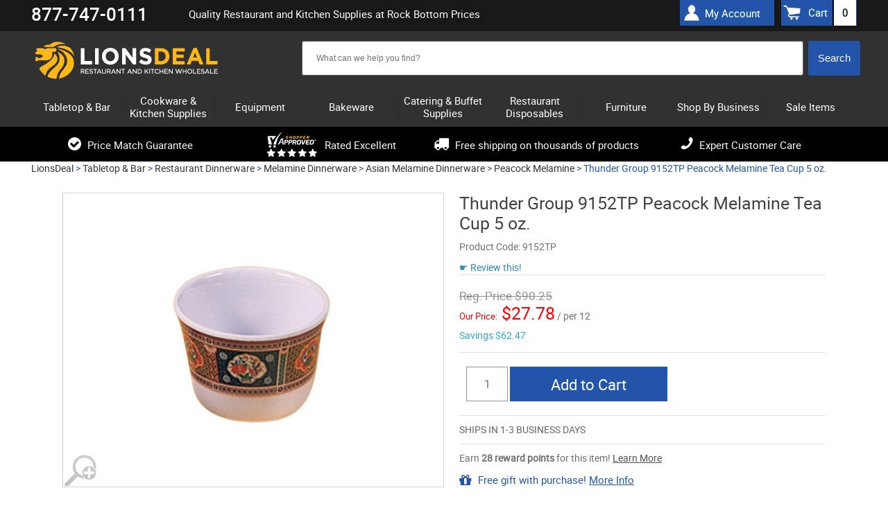

--- FILE ---
content_type: text/html; charset=UTF-8
request_url: https://www.lionsdeal.com/tg-9152tp.html
body_size: 19694
content:
<!DOCTYPE html>
<html>
<head>
<meta name="google-site-verification" content="5amraDiONpm2B9eLD-nEsSV5IrPpfrHYypNX7GgrmF8" />
	<meta name="theme-color" content="#000" />
<meta name="ahrefs-site-verification" content="77652000a0887c79ddb8a9bc5d50f376ce7f7f05747a58dd4480acedcba3662f">
<meta charset="utf-8" />
		<title>Thunder Group 9152TP Peacock Melamine Tea Cup 5 oz. - LionsDeal</title>	
	<link rel="shortcut icon" href="/images/favico1-new.ico" type="image/png">
	
	<link rel="dns-prefetch" href="//static.klaviyo.com" />
	<link rel="dns-prefetch" href="//ajax.googleapis.com" />
	<link rel="dns-prefetch" href="//apis.google.com" />
	<link rel="dns-prefetch" href="//connect.facebook.net" />
	<link rel="dns-prefetch" href="//bat.bing.com" />
	<link rel="dns-prefetch" href="//cdn.jsdelivr.net" />
	<link rel="dns-prefetch" href="//vs29.tawk.to" />
	
	
	<link rel="preload" href="https://www.lionsdeal.com/fonts/roboto-regular-webfont.woff2" as="font" type="font/woff2" crossorigin>
	<link rel="preload" href="https://www.lionsdeal.com/fonts/roboto-medium-webfont.woff2" as="font" type="font/woff2" crossorigin>
	<link rel="preload" href="https://www.lionsdeal.com/fonts/fontawesome-webfont.woff" as="font" type="font/woff" crossorigin >
	
	<link rel="stylesheet" type="text/css" media="all" href="https://www.lionsdeal.com/resource_loader.php?get_resources=1&amp;type=css&amp;ts=1767110572" />
	<link rel="stylesheet" href="https://ajax.googleapis.com/ajax/libs/jqueryui/1.10.3/themes/smoothness/jquery-ui.css" />
	<script type="text/javascript" src="//ajax.googleapis.com/ajax/libs/jquery/1.8.3/jquery.min.js"></script>
	<script type="text/javascript">window.jQuery || document.write('<script src="js/jquery-1.8.3.min.js"><\/script>')</script>
	<script src="https://ajax.googleapis.com/ajax/libs/jqueryui/1.10.3/jquery-ui.min.js"></script>	
	<script type="text/javascript" src="https://www.lionsdeal.com/resource_loader.php?get_resources=1&amp;type=js&amp;ts=1761843912"></script>	
	 
	 <!--[if lt IE 9]>
      <script src="https://www.lionsdeal.com//js/html5shiv.js"></script>
  	  <link rel="stylesheet" type="text/css" href="https://www.lionsdeal.com/css/ie8.css" />
    <![endif]-->
	

	
	
	<script>var the_page_type='product';</script>	
	
	<meta name="viewport" content="width=device-width, initial-scale=1" />
	<meta http-equiv="content-language" content="en-US" />
	
			
	<meta name="description" content="Get a great DEAL when you buy the NSF listed, 5 oz. Thunder Group Peacock tea cup, that is made of melamine so it is dishwasher safe and shatterproof."/>
		   <link href="https://www.lionsdeal.com/tg-9152tp.html" rel="canonical"/>
	   
		<meta name="robots" content="index, follow" /> 
	<meta name="google-site-verification" content="DOlPvk96GKdR1226vu2IVW9mxP3tMBi5xTx25l5y_l4" />
<!-- BEGIN MerchantWidget Code -->
<script id='merchantWidgetScript'
        src="https://www.gstatic.com/shopping/merchant/merchantwidget.js"
        defer>
</script>
<script type="text/javascript">
  merchantWidgetScript.addEventListener('load', function () {
    merchantwidget.start({
     position: 'LEFT_BOTTOM'
   });
  });
</script>
<!-- END MerchantWidget Code -->

<!-- Facebook Pixel Code -->
<script>
!function(f,b,e,v,n,t,s){if(f.fbq)return;n=f.fbq=function(){n.callMethod?
n.callMethod.apply(n,arguments):n.queue.push(arguments)};if(!f._fbq)f._fbq=n;
n.push=n;n.loaded=!0;n.version='2.0';n.queue=[];t=b.createElement(e);t.async=!0;
t.src=v;s=b.getElementsByTagName(e)[0];s.parentNode.insertBefore(t,s)}(window,
document,'script','https://connect.facebook.net/en_US/fbevents.js');
fbq('init', '574662036279679');
fbq('track', 'PageView');
</script>
<!-- End Facebook Pixel Code -->
</head>


<body class="">

    
    <script>
window.dataLayer = window.dataLayer || [];
dataLayer.push ({ 
    'ecomm_prodid':'25455', 
    'ecomm_totalvalue':'', 
    'ecomm_prodcategory':'Tabletop &amp; Bar &gt; Restaurant Dinnerware &gt; Melamine Dinnerware &gt; Asian Melamine Dinnerware &gt; Peacock Melamine', 
    'ecomm_brand':'Thunder Group',
    'ecomm_pagetype':'product',
    'content_group':'product'
});</script>
<!-- Google Tag Manager -->
<script>
(function(w,d,s,l,i){w[l]=w[l]||[];w[l].push({'gtm.start':
new Date().getTime(),event:'gtm.js'});var f=d.getElementsByTagName(s)[0],
j=d.createElement(s),dl=l!='dataLayer'?'&l='+l:'';j.async=true;j.src=
'https://www.googletagmanager.com/gtm.js?id='+i+dl;f.parentNode.insertBefore(j,f);
})(window,document,'script','dataLayer','GTM-5Q8JKF8');
<!-- End Google Tag Manager -->


window.dataLayer = window.dataLayer || [];
function gtag(){dataLayer.push(arguments);}


window.addEventListener("DOMContentLoaded", function(event){
    set_up_analytics_events();
});

function set_up_analytics_events(){

    function set_up_analytics_items(products){
        var items = [];
        products.forEach(function(product){
            var product_data = product.dataset;
            var product_quantity = product.querySelector('.quantity-input') ? product.querySelector('.quantity-input').value : 1;
            var item = {
                item_id: product_data.productId,
                product_id: product_data.productId,
                item_name: product_data.productName,
                item_brand: product_data.brand,
                price: parseFloat(product_data.price),
                quantity: parseInt(product_quantity)
            };
            if(product_data.categories){
                var product_categories = JSON.parse(product_data.categories);
                item.item_category = product_categories[0];
                item.item_category2 = product_categories[1] ? product_categories[1]:"";
                item.item_category3 = product_categories[2] ? product_categories[2]:"";
                item.item_category4 = product_categories[3] ? product_categories[3]:"";
                item.item_category5 = product_categories[4] ? product_categories[4]:"";
            }

            items.push(item);
        });
        return items;
    }

    function view_product(){
        var viewed_product = document.querySelector("#product-data");
        if(viewed_product){
            var items = set_up_analytics_items([viewed_product]);
            gtag("event", "view_item", {
                value: parseFloat(viewed_product.dataset.price),
                items: items
            });
        }
    }

    function begin_checkout(page_type_data){
        var checkout_type = page_type_data.checkoutType;
        var shopping_list = document.querySelector('.shoping-list');
        if(shopping_list){
            var cart_items = shopping_list.querySelectorAll('.cart-line');
            if(cart_items.length){
                var items = set_up_analytics_items(cart_items);
                var cart_value = parseFloat(parseFloat(document.querySelector('.cart-cost-summary .sub_total').innerText.replace(/[$,]/g, '')));
                gtag("event", "begin_checkout", {
                    value: cart_value,
                    items: items,
                    checkout_type:checkout_type
                });
                console.log("begin_checkout"+items);
            }           
        }
    }

    function view_cart(){
        var cart_items = document.querySelectorAll('.cart-line');
        if(cart_items.length){
            var items = set_up_analytics_items(cart_items);
            var cart_value = parseFloat(parseFloat(document.querySelector('.cart-cost-summary .sub_total').innerText.replace(/[$,]/g, '')));
            gtag("event", "view_cart", {
                value: cart_value,
                items: items
            });         
        }
    }
    
    function view_category(){
        var viewed_category = document.querySelector("#page-type");
        if(viewed_category){
            gtag("event", "view_category", {
               category: viewed_category.dataset.category
            });         
        }
    }
    
    function view_brand(){
        var view_brand = document.querySelector("#page-type");
        if(view_brand){
            gtag("event", "view_brand", {
                brand: view_brand.dataset.brand
            });         
        }
    }

    function listing_page(page_type){
        // view_item_list;
        var listing_items = document.querySelectorAll('[data-analytics-product-info]');
        listing_items.forEach(function(elm){elm.addEventListener('click', function(e){
            //var product_info = JSON.parse(e.target.closest('[data-analytics-product-info]').dataset.analyticsInfo);
            //var group_info = e.target.closest('[data-analytics-group]').dataset.analyticsGroup;

        });});

        // select_item;
    }

    var page_type_element = document.querySelector('#page-type');
    if(page_type_element){
        var page_type = page_type_element.dataset.pageType;
        if(page_type){
            switch(page_type){
                case 'product':
                    view_product();
                    break;
                case 'cart':
                    view_cart();
                    break;
                case 'checkout':
                    begin_checkout(page_type_element.dataset);
                    break;
                case 'search-results':
                    break;
                case 'category':                    
                    view_category();
                    break;
                case 'brand':
                    //listing_page(page_type);
                    view_brand();
                    break;  
                default:
                    ;
            }
        }
    }
}
</script><!-- Google Tag Manager -->
<noscript>
    <iframe src="//www.googletagmanager.com/ns.html?id=GTM-5Q8JKF8" height="0" width="0" style="display:none;visibility:hidden"></iframe>
</noscript>

<!-- End Google Tag Manager -->


<!-- BEGIN: Google Trusted Stores 
<script type="text/javascript">
  var gts = gts || [];

  gts.push(["id", "483622"]);
  gts.push(["badge_position", "BOTTOM_RIGHT"]);
  gts.push(["locale", "en_US"]);
  	  gts.push(["google_base_offer_id", "25455"]);
   gts.push(["google_base_subaccount_id", "5415030"]);
  gts.push(["google_base_country", "US"]);
  gts.push(["google_base_language", "en"]);

  (function() {
    var gts = document.createElement("script");
    gts.type = "text/javascript";
    gts.async = true;
    gts.src = "https://www.googlecommerce.com/trustedstores/api/js";
    var s = document.getElementsByTagName("script")[0];
    s.parentNode.insertBefore(gts, s);
  })();
</script>
<!-- END: Google Trusted Stores -->
	<div id="page">
	<header id="header" class="">
	<div class="wrapper">
		
	</div>
		<div class="header-top-panel">
		<div class="wrapper">
		        <div class="phone"><strong>877-747-0111</strong>
		<!-- 	 <span>Mon-Thurs: 9AM - 6PM ET, Fri: 9AM - 4PM <br/>Sat-Sun: Closed / <i>Hablamos Espa&#241;ol</i></span>-->
		<!-- <span><a href="/lionsdeal-covid-19-message.html">A message for COVID-19</a></span>--></div>
				
			<div class="holder">
				
				<h1 class="hp">Quality Restaurant and Kitchen Supplies at Rock Bottom Prices</h1>
	 <!--cart box starts here -->
						<ul class="user-nav">
						<div class="header-account"><a href="/account.php">My Account</a></div>
							<a class="simp-header" href="https://www.lionsdeal.com/cart.php" onclick="sendToDataLayer('Header', 'Cart link --- desktop');"><span>Cart</span><span id="amt">0</span></a>
						</ul>
	 <!--cart box ends here -->					
					
			</div>
			</div>
		</div>
		<div class="wrapper">
		<div class="header-block">
		
			<strong id="logo"><a href="https://www.lionsdeal.com/"></a></strong>
			<ul class="mobile-btns">
					
				<li><a class="btn-cart"  onclick="sendToDataLayer('Header', 'Cart link --- mobile');" href="https://www.lionsdeal.com/cart.php"><span id="amt_mobile" class="empty ">0</span></a></li>
			</ul>
 <!--search box starts here -->
			<div class="shop-search-section">
				<div class="search-mobile">
					<a class="btn-search" href="#" onclick="sendToDataLayer('Header', 'Search button --- mobile');">&nbsp;</a>
					<div class="slide js-slide-hidden">
        <!--  <form action="http://search.https://www.lionsdeal.com/search" method="GET" class="form header-search">-->
                		
		<form method="post" action='https://www.lionsdeal.com/search.php' id="solr_search_frm" class="form header-search">
			<input type="hidden" name="newsearch" value="1">
			<input type="hidden" id="brand_name" name="brand_name">
						<div class="ui-widget"><div class="box solr">  
			<input type="text" autocomplete="off"  id="search_box"  name="q_field" size="150" value=
			""
			class="text input_box auto_complete" placeholder='What can we help you find?'
			onblur="if (this.value == '') {this.value = 'What can we help you find?';}" 
			onfocus="if (this.value == 'What can we help you find?') {this.value = '';}"
			data-url="https://www.lionsdeal.com/"
			>
			</div>
			<input type="hidden" name="URL" value="https://www.lionsdeal.com/">
			<input type="hidden" name="keyword" >
			<input class="search-btn" onclick="if (searchform_submit('What can we help you find?', 'solr_search_frm')) {document.getElementById('solr_search_frm').submit(); }" name="search_button" type="button" value="Search" id="search_frm_button"/>
			</div>
		</form>
		
		
					</div>
				</div>
			</div>
<!--search box ends here -->

<!--SOLR search box starts here -->
<!--SOLR search box ends here -->

		
				
			
		</div>	</div>
		<div class="header-nav">
		<div class="wrapper">
		<!---------------------------------------------------------->
<!-- File is generated by includes/generate_navigation.php-->
<!---------------------------------------------------------->

<nav id="nav" class="nav-mobile">
	<a href="#" class="nav-btn" ><span>Menu</span></a>	
	<ul class="nav-slide js-slide-hidden">
			
			<li><div><a href="https://www.lionsdeal.com/dining-and-tabletop.html" class="subcats_opener  " id="menu_0"><span>Tabletop & Bar</span></a></div>
						<div class="subcats_slide" id="subcats-menu_0">
			<ul>
						
					<li><div><a href="https://www.lionsdeal.com/bar-and-beverage-supplies.html" onclick="sendToDataLayer('Header', 'Cats - sub categories--Bar Supplies');"><span>Bar Supplies</span></a></div></li>
						
					<li><div><a href="https://www.lionsdeal.com/restaurant-bowls.html" onclick="sendToDataLayer('Header', 'Cats - sub categories--Bowls');"><span>Bowls</span></a></div></li>
						
					<li><div><a href="https://www.lionsdeal.com/appliances-and-workstations-coffee-appliances.html" onclick="sendToDataLayer('Header', 'Cats - sub categories--Coffee Appliances & Supplies');"><span>Coffee Appliances &amp; Supplies</span></a></div></li>
						
					<li><div><a href="https://www.lionsdeal.com/desert-dishes.html" onclick="sendToDataLayer('Header', 'Cats - sub categories--Dessert Dishes');"><span>Dessert Dishes</span></a></div></li>
						
					<li><div><a href="https://www.lionsdeal.com/drinkware-glassware.html" onclick="sendToDataLayer('Header', 'Cats - sub categories--Glassware');"><span>Glassware</span></a></div></li>
						
					<li><div><a href="https://www.lionsdeal.com/signs-displays.html" onclick="sendToDataLayer('Header', 'Cats - sub categories--Menu/Information Displays');"><span>Menu/Information Displays</span></a></div></li>
						
					<li><div><a href="https://www.lionsdeal.com/pouring-utensils.html" onclick="sendToDataLayer('Header', 'Cats - sub categories--Pitchers, Decanters, and Beverage Servers');"><span>Pitchers, Decanters, and Beverage Servers</span></a></div></li>
						
					<li><div><a href="https://www.lionsdeal.com/dinnerware-families.html" onclick="sendToDataLayer('Header', 'Cats - sub categories--Restaurant Dinnerware');"><span>Restaurant Dinnerware</span></a></div></li>
						
					<li><div><a href="https://www.lionsdeal.com/restaurant-flatware-sets.html" onclick="sendToDataLayer('Header', 'Cats - sub categories--Restaurant Flatware Sets');"><span>Restaurant Flatware Sets</span></a></div></li>
						
					<li><div><a href="https://www.lionsdeal.com/shakers-dispensers-holders.html" onclick="sendToDataLayer('Header', 'Cats - sub categories--Shakers Dispensers and Holders');"><span>Shakers Dispensers and Holders</span></a></div></li>
						
					<li><div><a href="https://www.lionsdeal.com/tabletop.html" onclick="sendToDataLayer('Header', 'Cats - sub categories--Tabletop Accessories');"><span>Tabletop Accessories</span></a></div></li>
						
					<li><div><a href="https://www.lionsdeal.com/tabletop-signage.html" onclick="sendToDataLayer('Header', 'Cats - sub categories--Tabletop Signage');"><span>Tabletop Signage</span></a></div></li>
						
					<li><div><a href="https://www.lionsdeal.com/waitstaff-supplies.html" onclick="sendToDataLayer('Header', 'Cats - sub categories--Wait Staff Supplies');"><span>Wait Staff Supplies</span></a></div></li>
							</ul>
			</div>
			</li>
				<li><div><a href="https://www.lionsdeal.com/kitchenware-bakeware-and-cookware.html" class="subcats_opener  " id="menu_1"><span>Cookware & Kitchen Supplies</span></a></div>
						<div class="subcats_slide" id="subcats-menu_1">
			<ul>
						
					<li><div><a href="https://www.lionsdeal.com/chinese-cooking.html" onclick="sendToDataLayer('Header', 'Cats - sub categories--Chinese Cooking');"><span>Chinese Cooking</span></a></div></li>
						
					<li><div><a href="https://www.lionsdeal.com/food-prep-scales.html" onclick="sendToDataLayer('Header', 'Cats - sub categories--Food Prep Scales');"><span>Food Prep Scales</span></a></div></li>
						
					<li><div><a href="https://www.lionsdeal.com/food-storage-and-transport.html" onclick="sendToDataLayer('Header', 'Cats - sub categories--Food Storage and Transport');"><span>Food Storage and Transport</span></a></div></li>
						
					<li><div><a href="https://www.lionsdeal.com/kitchen-apparel.html" onclick="sendToDataLayer('Header', 'Cats - sub categories--Kitchen Apparel');"><span>Kitchen Apparel</span></a></div></li>
						
					<li><div><a href="https://www.lionsdeal.com/kitchen-cutlery-and-knives.html" onclick="sendToDataLayer('Header', 'Cats - sub categories--Kitchen Cutlery and Knives');"><span>Kitchen Cutlery and Knives</span></a></div></li>
						
					<li><div><a href="https://www.lionsdeal.com/miscellaneous-kitchen-tools.html" onclick="sendToDataLayer('Header', 'Cats - sub categories--Kitchen Tools');"><span>Kitchen Tools</span></a></div></li>
						
					<li><div><a href="https://www.lionsdeal.com/kitchen-utensils.html" onclick="sendToDataLayer('Header', 'Cats - sub categories--Kitchen Utensils');"><span>Kitchen Utensils</span></a></div></li>
						
					<li><div><a href="https://www.lionsdeal.com/pizza-pans-and-accessories.html" onclick="sendToDataLayer('Header', 'Cats - sub categories--Pizza Supplies');"><span>Pizza Supplies</span></a></div></li>
						
					<li><div><a href="https://www.lionsdeal.com/pot-racks-and-accessories.html" onclick="sendToDataLayer('Header', 'Cats - sub categories--Pot Racks, Cookware Stands and Accessories');"><span>Pot Racks, Cookware Stands and Accessories</span></a></div></li>
						
					<li><div><a href="https://www.lionsdeal.com/cookware.html" onclick="sendToDataLayer('Header', 'Cats - sub categories--Pots & Pans');"><span>Pots &amp; Pans</span></a></div></li>
						
					<li><div><a href="https://www.lionsdeal.com/thermometers-timers.html" onclick="sendToDataLayer('Header', 'Cats - sub categories--Thermometers & Timers');"><span>Thermometers &amp; Timers</span></a></div></li>
							</ul>
			</div>
			</li>
				<li><div><a href="https://www.lionsdeal.com/equipment.html" class="subcats_opener  " id="menu_2"><span>Equipment</span></a></div>
						<div class="subcats_slide" id="subcats-menu_2">
			<ul>
						
					<li><div><a href="https://www.lionsdeal.com/beverage-equipment.html" onclick="sendToDataLayer('Header', 'Cats - sub categories--Beverage Equipment');"><span>Beverage Equipment</span></a></div></li>
						
					<li><div><a href="https://www.lionsdeal.com/carts-and-trucks.html" onclick="sendToDataLayer('Header', 'Cats - sub categories--Carts and Trucks');"><span>Carts and Trucks</span></a></div></li>
						
					<li><div><a href="https://www.lionsdeal.com/commercial-dishwashers.html" onclick="sendToDataLayer('Header', 'Cats - sub categories--Commercial Dishwashers');"><span>Commercial Dishwashers</span></a></div></li>
						
					<li><div><a href="https://www.lionsdeal.com/commercial-griddles-and-grills.html" onclick="sendToDataLayer('Header', 'Cats - sub categories--Commercial Griddles and Grills');"><span>Commercial Griddles and Grills</span></a></div></li>
						
					<li><div><a href="https://www.lionsdeal.com/commercial-ovens.html" onclick="sendToDataLayer('Header', 'Cats - sub categories--Commercial Ovens');"><span>Commercial Ovens</span></a></div></li>
						
					<li><div><a href="https://www.lionsdeal.com/commercial-pasta-cookers.html" onclick="sendToDataLayer('Header', 'Cats - sub categories--Commercial Pasta Cookers');"><span>Commercial Pasta Cookers</span></a></div></li>
						
					<li><div><a href="https://www.lionsdeal.com/commercial-ranges.html" onclick="sendToDataLayer('Header', 'Cats - sub categories--Commercial Ranges');"><span>Commercial Ranges</span></a></div></li>
						
					<li><div><a href="https://www.lionsdeal.com/commercial-faucets.html" onclick="sendToDataLayer('Header', 'Cats - sub categories--Commercial Sinks, Faucets & Parts');"><span>Commercial Sinks, Faucets &amp; Parts</span></a></div></li>
						
					<li><div><a href="https://www.lionsdeal.com/concession-merchandising-equipment.html" onclick="sendToDataLayer('Header', 'Cats - sub categories--Concession Merchandising Equipment');"><span>Concession Merchandising Equipment</span></a></div></li>
						
					<li><div><a href="https://www.lionsdeal.com/countertop-cooking-equipment.html" onclick="sendToDataLayer('Header', 'Cats - sub categories--Countertop Cooking Equipment');"><span>Countertop Cooking Equipment</span></a></div></li>
						
					<li><div><a href="https://www.lionsdeal.com/commercial-deep-fryers.html" onclick="sendToDataLayer('Header', 'Cats - sub categories--Deep Fryers');"><span>Deep Fryers</span></a></div></li>
						
					<li><div><a href="https://www.lionsdeal.com/facility-maintenance-safety-supply.html" onclick="sendToDataLayer('Header', 'Cats - sub categories--Facility Maintenance');"><span>Facility Maintenance</span></a></div></li>
						
					<li><div><a href="https://www.lionsdeal.com/food-preperation-equipment.html" onclick="sendToDataLayer('Header', 'Cats - sub categories--Food Preparation Equipment');"><span>Food Preparation Equipment</span></a></div></li>
						
					<li><div><a href="https://www.lionsdeal.com/food-warming-equipment.html" onclick="sendToDataLayer('Header', 'Cats - sub categories--Food Warming Equipment');"><span>Food Warming Equipment</span></a></div></li>
						
					<li><div><a href="https://www.lionsdeal.com/gyro-machines.html" onclick="sendToDataLayer('Header', 'Cats - sub categories--Gyro Machines');"><span>Gyro Machines</span></a></div></li>
						
					<li><div><a href="https://www.lionsdeal.com/ice-machines.html" onclick="sendToDataLayer('Header', 'Cats - sub categories--Ice Machines');"><span>Ice Machines</span></a></div></li>
						
					<li><div><a href="https://www.lionsdeal.com/parts.html" onclick="sendToDataLayer('Header', 'Cats - sub categories--Parts');"><span>Parts</span></a></div></li>
						
					<li><div><a href="https://www.lionsdeal.com/refrigeration-equipment.html" onclick="sendToDataLayer('Header', 'Cats - sub categories--Refrigeration Equipment');"><span>Refrigeration Equipment</span></a></div></li>
						
					<li><div><a href="https://www.lionsdeal.com/rice-cookers-warmers.html" onclick="sendToDataLayer('Header', 'Cats - sub categories--Rice Cookers & Steamers');"><span>Rice Cookers &amp; Steamers</span></a></div></li>
						
					<li><div><a href="https://www.lionsdeal.com/sausage-stuffers.html" onclick="sendToDataLayer('Header', 'Cats - sub categories--Sausage Stuffers');"><span>Sausage Stuffers</span></a></div></li>
						
					<li><div><a href="https://www.lionsdeal.com/seafood-prep-machines.html" onclick="sendToDataLayer('Header', 'Cats - sub categories--Seafood Prep Machines');"><span>Seafood Prep Machines</span></a></div></li>
						
					<li><div><a href="https://www.lionsdeal.com/storage-and-shelving.html" onclick="sendToDataLayer('Header', 'Cats - sub categories--Storage and Shelving');"><span>Storage and Shelving</span></a></div></li>
						
					<li><div><a href="https://www.lionsdeal.com/waffle--crepe-makers.html" onclick="sendToDataLayer('Header', 'Cats - sub categories--Waffle and Crepe Makers');"><span>Waffle and Crepe Makers</span></a></div></li>
							</ul>
			</div>
			</li>
				<li><div><a href="https://www.lionsdeal.com/bakeware.html" class="subcats_opener  " id="menu_3"><span>Bakeware</span></a></div>
						<div class="subcats_slide" id="subcats-menu_3">
			<ul>
						
					<li><div><a href="https://www.lionsdeal.com/bakery-display-cases.html" onclick="sendToDataLayer('Header', 'Cats - sub categories--Bakery Displays and Bakery Cases');"><span>Bakery Displays and Bakery Cases</span></a></div></li>
						
					<li><div><a href="https://www.lionsdeal.com/baking-molds.html" onclick="sendToDataLayer('Header', 'Cats - sub categories--Baking Molds');"><span>Baking Molds</span></a></div></li>
						
					<li><div><a href="https://www.lionsdeal.com/baking-pans.html" onclick="sendToDataLayer('Header', 'Cats - sub categories--Baking Pans');"><span>Baking Pans</span></a></div></li>
						
					<li><div><a href="https://www.lionsdeal.com/bakery-supplies.html" onclick="sendToDataLayer('Header', 'Cats - sub categories--Baking Supplies');"><span>Baking Supplies</span></a></div></li>
						
					<li><div><a href="https://www.lionsdeal.com/pastry-displays.html" onclick="sendToDataLayer('Header', 'Cats - sub categories--Cake / Pastry Display Stands & Covers');"><span>Cake / Pastry Display Stands &amp; Covers</span></a></div></li>
							</ul>
			</div>
			</li>
				<li><div><a href="https://www.lionsdeal.com/catering-buffet-supplies.html" class="subcats_opener  " id="menu_4"><span>Catering & Buffet Supplies</span></a></div>
						<div class="subcats_slide" id="subcats-menu_4">
			<ul>
						
					<li><div><a href="https://www.lionsdeal.com/beverage-dispensers.html" onclick="sendToDataLayer('Header', 'Cats - sub categories--Beverage Dispensers');"><span>Beverage Dispensers</span></a></div></li>
						
					<li><div><a href="https://www.lionsdeal.com/buffet-stations.html" onclick="sendToDataLayer('Header', 'Cats - sub categories--Buffet Stations');"><span>Buffet Stations</span></a></div></li>
						
					<li><div><a href="https://www.lionsdeal.com/cereal-dispensers.html" onclick="sendToDataLayer('Header', 'Cats - sub categories--Bulk Food Dispensers');"><span>Bulk Food Dispensers</span></a></div></li>
						
					<li><div><a href="https://www.lionsdeal.com/carving-stations.html" onclick="sendToDataLayer('Header', 'Cats - sub categories--Carving Stations');"><span>Carving Stations</span></a></div></li>
						
					<li><div><a href="https://www.lionsdeal.com/chafers--chafer-supplies.html" onclick="sendToDataLayer('Header', 'Cats - sub categories--Chafing Dishes');"><span>Chafing Dishes</span></a></div></li>
						
					<li><div><a href="https://www.lionsdeal.com/economy.html" onclick="sendToDataLayer('Header', 'Cats - sub categories--Classic Flatware');"><span>Classic Flatware</span></a></div></li>
						
					<li><div><a href="https://www.lionsdeal.com/coffee-urns.html" onclick="sendToDataLayer('Header', 'Cats - sub categories--Coffee Urns');"><span>Coffee Urns</span></a></div></li>
						
					<li><div><a href="https://www.lionsdeal.com/cold-buffet-table-displayware.html" onclick="sendToDataLayer('Header', 'Cats - sub categories--Cold Buffet Table Displayware');"><span>Cold Buffet Table Displayware</span></a></div></li>
						
					<li><div><a href="https://www.lionsdeal.com/display-risers-and-stands.html" onclick="sendToDataLayer('Header', 'Cats - sub categories--Display Risers and Stands');"><span>Display Risers and Stands</span></a></div></li>
						
					<li><div><a href="https://www.lionsdeal.com/catering-trays.html" onclick="sendToDataLayer('Header', 'Cats - sub categories--Disposable Caterware');"><span>Disposable Caterware</span></a></div></li>
						
					<li><div><a href="https://www.lionsdeal.com/ice-displays-and-beverage-housings.html" onclick="sendToDataLayer('Header', 'Cats - sub categories--Ice Displays and Beverage Housings');"><span>Ice Displays and Beverage Housings</span></a></div></li>
						
					<li><div><a href="https://www.lionsdeal.com/platters-and-serving-dishes.html" onclick="sendToDataLayer('Header', 'Cats - sub categories--Platters and Serving Displays');"><span>Platters and Serving Displays</span></a></div></li>
						
					<li><div><a href="https://www.lionsdeal.com/salad-crocks-and-accessories.html" onclick="sendToDataLayer('Header', 'Cats - sub categories--Salad Bar Crocks and Accessories');"><span>Salad Bar Crocks and Accessories</span></a></div></li>
						
					<li><div><a href="https://www.lionsdeal.com/service-platters.html" onclick="sendToDataLayer('Header', 'Cats - sub categories--Service & Charger Plates');"><span>Service &amp; Charger Plates</span></a></div></li>
						
					<li><div><a href="https://www.lionsdeal.com/serving-utensils.html" onclick="sendToDataLayer('Header', 'Cats - sub categories--Serving Utensils');"><span>Serving Utensils</span></a></div></li>
						
					<li><div><a href="https://www.lionsdeal.com/steam-table-pans--accessories.html" onclick="sendToDataLayer('Header', 'Cats - sub categories--Steam Table Pans and Accessories');"><span>Steam Table Pans and Accessories</span></a></div></li>
						
					<li><div><a href="https://www.lionsdeal.com/serving-fixtures.html" onclick="sendToDataLayer('Header', 'Cats - sub categories--Tiered Buffet Displays');"><span>Tiered Buffet Displays</span></a></div></li>
							</ul>
			</div>
			</li>
				<li><div><a href="https://www.lionsdeal.com/disposables.html" class="subcats_opener  " id="menu_5"><span>Restaurant Disposables</span></a></div>
						<div class="subcats_slide" id="subcats-menu_5">
			<ul>
						
					<li><div><a href="https://www.lionsdeal.com/bakery-boxes.html" onclick="sendToDataLayer('Header', 'Cats - sub categories--Bakery & Carryout Boxes');"><span>Bakery &amp; Carryout Boxes</span></a></div></li>
						
					<li><div><a href="https://www.lionsdeal.com/cling-film-and-aluminum-foil.html" onclick="sendToDataLayer('Header', 'Cats - sub categories--Cling Film and Aluminum Foil Wrap');"><span>Cling Film and Aluminum Foil Wrap</span></a></div></li>
						
					<li><div><a href="https://www.lionsdeal.com/coat-check-supplies.html" onclick="sendToDataLayer('Header', 'Cats - sub categories--Coat Check Supplies');"><span>Coat Check Supplies</span></a></div></li>
						
					<li><div><a href="https://www.lionsdeal.com/catering-trays.html" onclick="sendToDataLayer('Header', 'Cats - sub categories--Disposable Caterware');"><span>Disposable Caterware</span></a></div></li>
						
					<li><div><a href="https://www.lionsdeal.com/disposable-cup-carrier-trays.html" onclick="sendToDataLayer('Header', 'Cats - sub categories--Disposable Cup Carrier Trays');"><span>Disposable Cup Carrier Trays</span></a></div></li>
						
					<li><div><a href="https://www.lionsdeal.com/disposable-cups.html" onclick="sendToDataLayer('Header', 'Cats - sub categories--Disposable Cups and Cup Dispensers');"><span>Disposable Cups and Cup Dispensers</span></a></div></li>
						
					<li><div><a href="https://www.lionsdeal.com/disposable-dinnerware.html" onclick="sendToDataLayer('Header', 'Cats - sub categories--Disposable Dinnerware');"><span>Disposable Dinnerware</span></a></div></li>
						
					<li><div><a href="https://www.lionsdeal.com/disposable-serving-trays.html" onclick="sendToDataLayer('Header', 'Cats - sub categories--Disposable Serving & Compartment Trays');"><span>Disposable Serving &amp; Compartment Trays</span></a></div></li>
						
					<li><div><a href="https://www.lionsdeal.com/disposable-take-out-containers.html" onclick="sendToDataLayer('Header', 'Cats - sub categories--Disposable Take Out Containers');"><span>Disposable Take Out Containers</span></a></div></li>
						
					<li><div><a href="https://www.lionsdeal.com/dry-wax-and-paper-food-wraps.html" onclick="sendToDataLayer('Header', 'Cats - sub categories--Dry Wax and Paper Food Wraps');"><span>Dry Wax and Paper Food Wraps</span></a></div></li>
						
					<li><div><a href="https://www.lionsdeal.com/food-and-beverages.html" onclick="sendToDataLayer('Header', 'Cats - sub categories--Food & Beverages');"><span>Food &amp; Beverages</span></a></div></li>
						
					<li><div><a href="https://www.lionsdeal.com/paper-bags.html" onclick="sendToDataLayer('Header', 'Cats - sub categories--Grocery Bags');"><span>Grocery Bags</span></a></div></li>
						
					<li><div><a href="https://www.lionsdeal.com/paper-food-trays-and-buckets.html" onclick="sendToDataLayer('Header', 'Cats - sub categories--Paper Food Trays & Buckets');"><span>Paper Food Trays &amp; Buckets</span></a></div></li>
						
					<li><div><a href="https://www.lionsdeal.com/napkins.html" onclick="sendToDataLayer('Header', 'Cats - sub categories--Paper Napkins');"><span>Paper Napkins</span></a></div></li>
						
					<li><div><a href="https://www.lionsdeal.com/paper-towels.html" onclick="sendToDataLayer('Header', 'Cats - sub categories--Paper Towels');"><span>Paper Towels</span></a></div></li>
						
					<li><div><a href="https://www.lionsdeal.com/plastic-cutlery.html" onclick="sendToDataLayer('Header', 'Cats - sub categories--Plastic Cutlery');"><span>Plastic Cutlery</span></a></div></li>
						
					<li><div><a href="https://www.lionsdeal.com/plastic-bags.html" onclick="sendToDataLayer('Header', 'Cats - sub categories--Plastic Food Bags');"><span>Plastic Food Bags</span></a></div></li>
						
					<li><div><a href="https://www.lionsdeal.com/portion-cups.html" onclick="sendToDataLayer('Header', 'Cats - sub categories--Portion / Souffle Cups');"><span>Portion / Souffle Cups</span></a></div></li>
						
					<li><div><a href="https://www.lionsdeal.com/security-wristbands.html" onclick="sendToDataLayer('Header', 'Cats - sub categories--Security Wristbands');"><span>Security Wristbands</span></a></div></li>
						
					<li><div><a href="https://www.lionsdeal.com/straws.html" onclick="sendToDataLayer('Header', 'Cats - sub categories--Straws & Stirrers');"><span>Straws &amp; Stirrers</span></a></div></li>
						
					<li><div><a href="https://www.lionsdeal.com/toothpicks--toothpick-dispensers.html" onclick="sendToDataLayer('Header', 'Cats - sub categories--Toothpicks and Toothpick Dispensers');"><span>Toothpicks and Toothpick Dispensers</span></a></div></li>
						
					<li><div><a href="https://www.lionsdeal.com/can-liners.html" onclick="sendToDataLayer('Header', 'Cats - sub categories--Trash Can Liner Bags');"><span>Trash Can Liner Bags</span></a></div></li>
							</ul>
			</div>
			</li>
				<li><div><a href="https://www.lionsdeal.com/allfurniture.html" class="subcats_opener  " id="menu_6"><span>Furniture</span></a></div>
						<div class="subcats_slide" id="subcats-menu_6">
			<ul>
						
					<li><div><a href="https://www.lionsdeal.com/area-rugs.html" onclick="sendToDataLayer('Header', 'Cats - sub categories--Area Rugs');"><span>Area Rugs</span></a></div></li>
						
					<li><div><a href="https://www.lionsdeal.com/bar-furniture.html" onclick="sendToDataLayer('Header', 'Cats - sub categories--Bar Furniture');"><span>Bar Furniture</span></a></div></li>
						
					<li><div><a href="https://www.lionsdeal.com/church-furniture.html" onclick="sendToDataLayer('Header', 'Cats - sub categories--Church Furniture');"><span>Church Furniture</span></a></div></li>
						
					<li><div><a href="https://www.lionsdeal.com/furniture-parts-and-accessories.html" onclick="sendToDataLayer('Header', 'Cats - sub categories--Furniture Parts & Accessories');"><span>Furniture Parts &amp; Accessories</span></a></div></li>
						
					<li><div><a href="https://www.lionsdeal.com/home-furniture.html" onclick="sendToDataLayer('Header', 'Cats - sub categories--Home Furniture');"><span>Home Furniture</span></a></div></li>
						
					<li><div><a href="https://www.lionsdeal.com/office-furniture.html" onclick="sendToDataLayer('Header', 'Cats - sub categories--Office Furniture');"><span>Office Furniture</span></a></div></li>
						
					<li><div><a href="https://www.lionsdeal.com/office-supply.html" onclick="sendToDataLayer('Header', 'Cats - sub categories--Office Supply');"><span>Office Supply</span></a></div></li>
						
					<li><div><a href="https://www.lionsdeal.com/outdoor-furniture.html" onclick="sendToDataLayer('Header', 'Cats - sub categories--Outdoor Furniture');"><span>Outdoor Furniture</span></a></div></li>
						
					<li><div><a href="https://www.lionsdeal.com/personalized-furniture.html" onclick="sendToDataLayer('Header', 'Cats - sub categories--Personalized Furniture');"><span>Personalized Furniture</span></a></div></li>
						
					<li><div><a href="https://www.lionsdeal.com/restaurant-furniture.html" onclick="sendToDataLayer('Header', 'Cats - sub categories--Restaurant Furniture');"><span>Restaurant Furniture</span></a></div></li>
						
					<li><div><a href="https://www.lionsdeal.com/school-furniture.html" onclick="sendToDataLayer('Header', 'Cats - sub categories--School Furniture');"><span>School Furniture</span></a></div></li>
						
					<li><div><a href="https://www.lionsdeal.com/signage.html" onclick="sendToDataLayer('Header', 'Cats - sub categories--Signage');"><span>Signage</span></a></div></li>
							</ul>
			</div>
			</li>
				
			<li>		
		<div>		
		<a href="/shop-by-business.html" onclick="sendToDataLayer('Header', 'Nav --- Shop By Business');"><span>Shop By Business</span></a>
		</div>
		</li>
		<li>		
		<div class="sale-sh">
		<a href="/sale.html" onclick="sendToDataLayer('Header', 'Nav --- Sale Items');"><span>Sale Items</span></a>
		</div>
		</li>
		</ul>
				</nav>

	</div></div></div>
	
	<div class="benefit-bar">
	<div class="wrapper">
	<a class="bbar1" href="#">
	<i class="fas fa-check-circle"></i>
<p class="bb-text"><span>Price Match Guarantee</span></p>
	</a>
	
	<a class="bbar2" target="_blank" rel="noopener noreferrer" href="https://www.shopperapproved.com/reviews/LionsDeal.com/">
	<img src="/images/salogorev1.png" alt="Rated excellent from Shopper Approved">
	<p class="bb-text"><span>Rated Excellent</span></p>
	</a>
	
	<a class="bbar3" href="https://www.lionsdeal.com/product-showcase.php?num=62">	<i class="fas fa-truck"></i>
	<p class="bb-text"><span>Free shipping on thousands of products</span></p></a>
<a class="bbar4" href="https://www.lionsdeal.com/info-desk.html">
<i class="fas fa-phone"></i>
<p class="bb-text"><span>Expert Customer Care</span></p>
</a>
	</div></div>
	<!-- 
		<div class="benefit-bar"><ul class="wrapper">
		<li class="bb-price"><span>Price Match Guarantee</span></li>
		
		<a target="_blank" rel="noopener noreferrer"  href="https://www.shopperapproved.com/reviews/LionsDeal.com/">		
		<li class="bb-reviews"><span>Rated Excellent</span></li></a>
		
		<a href="https://www.lionsdeal.com/product-showcase.php?num=62"><li class="bb-shipping"><span>Free shipping on thousands of products</span></li></a>
		
		<a href="https://www.lionsdeal.com/info-desk.html"><li class="bb-cs"><span>Expert Customer Care</span></li></a></ul></div>	-->
	
</header>
<div id="main">
<div class="breadcrumbs wrapper" >
	<div class="holder">		
		<span>		<script type="application/ld+json">
		{
			"@context": "http://schema.org",
			       "@type": "BreadcrumbList",
        "itemListElement":
        [
				{ "@type": "ListItem",
		    "position": "1",
            "item":
           {
            "@id": "https://www.lionsdeal.com/",
           "name": "LionsDeal"
           }
         }	
		,		{ "@type": "ListItem",
		    "position": "2",
            "item":
           {
            "@id": "https://www.lionsdeal.com/dining-and-tabletop.html",
           "name": "Tabletop & Bar"
           }
         }	
		,		{ "@type": "ListItem",
		    "position": "3",
            "item":
           {
            "@id": "https://www.lionsdeal.com/dinnerware-families.html",
           "name": "Restaurant Dinnerware"
           }
         }	
		,		{ "@type": "ListItem",
		    "position": "4",
            "item":
           {
            "@id": "https://www.lionsdeal.com/melamine-dinnerware.html",
           "name": "Melamine Dinnerware"
           }
         }	
		,		{ "@type": "ListItem",
		    "position": "5",
            "item":
           {
            "@id": "https://www.lionsdeal.com/asian-melamine.html",
           "name": "Asian Melamine Dinnerware"
           }
         }	
		,		{ "@type": "ListItem",
		    "position": "6",
            "item":
           {
            "@id": "https://www.lionsdeal.com/peacock.html",
           "name": "Peacock Melamine"
           }
         }	
				]
 		
		}
		</script>
		<span class="breadcrumb-element"><a href="https://www.lionsdeal.com/" onclick="sendToDataLayer('Breadcrumbs', 'Breadcrumbs');" >LionsDeal</a></span><span class='breadcrumb-element'id=''> <span class='breadcrumb-bullet'>&gt;</span> <a href="https://www.lionsdeal.com/dining-and-tabletop.html"   onclick="sendToDataLayer('Breadcrumbs', 'Breadcrumbs');" >Tabletop & Bar</a></span><span class='breadcrumb-element'id=''> <span class='breadcrumb-bullet'>&gt;</span> <a href="https://www.lionsdeal.com/dinnerware-families.html"   onclick="sendToDataLayer('Breadcrumbs', 'Breadcrumbs');" >Restaurant Dinnerware</a></span><span class='breadcrumb-element'id=''> <span class='breadcrumb-bullet'>&gt;</span> <a href="https://www.lionsdeal.com/melamine-dinnerware.html"   onclick="sendToDataLayer('Breadcrumbs', 'Breadcrumbs');" >Melamine Dinnerware</a></span><span class='breadcrumb-element'id=''> <span class='breadcrumb-bullet'>&gt;</span> <a href="https://www.lionsdeal.com/asian-melamine.html"   onclick="sendToDataLayer('Breadcrumbs', 'Breadcrumbs');" >Asian Melamine Dinnerware</a></span><span class='breadcrumb-element'id='last-breadcrumb-cat'> <span class='breadcrumb-bullet'>&gt;</span><span class='breadcrumb-bullet short-bullet'>&lt;</span> <a href="https://www.lionsdeal.com/peacock.html"   onclick="sendToDataLayer('Breadcrumbs', 'Breadcrumbs');" >Peacock Melamine</a></span><span class='breadcrumb-element'> &gt; Thunder Group 9152TP Peacock Melamine Tea Cup 5 oz.</span></span>
	</div>
</div>
<span id="page-type" class="hidden" data-page-type="product"
	  data-product-id="25455"
	  data-category="Tabletop &amp; Bar &gt; Restaurant Dinnerware &gt; Melamine Dinnerware &gt; Asian Melamine Dinnerware &gt; Peacock Melamine"
	  data-brand="Thunder Group">
</span>

<div class="wrapper white product" id="product-info">	
	<div id="content" >
	    
    
		<div class="product-top-section">
	      
	<h1 class="mobile-product-title">Thunder Group 9152TP Peacock Melamine Tea Cup 5 oz.</h1>
	<div class="product-left-holder" id="product-left-holder">
										 
				<div class="product-images" id="zoom-holder">				
										<div id="spotlight_holder">			  
					<div id="spotlight-wrapper">
						<div id="spotlight">
							<img align="middle" id="spotlight-img" src="" />
						</div>
					</div>
						<div class="zoomContainer img_box" id="zoom-div">
							<span class="zoom-icon hidden" id="zoom-icon"></span>
																																
													
							<img align="middle" id="img_zoom" src="https://www.lionsdeal.com/itempics/Peacock-Melamine-5-Oz--Tea-Cup-25455_xlarge.jpg" data-zoom-image="https://www.lionsdeal.com/itempics/Peacock-Melamine-5-Oz--Tea-Cup-25455_xlarge.jpg" alt="Thunder Group 9152TP Peacock Melamine Tea Cup 5 oz."/>
							<iframe class="hidden" id="video_iframe" src="" width="100%" height="100%"></iframe>
						 </div>
						 </div>
						<div id='zoom-gallery'><a style='display:none;' href='#' data-image='https://www.lionsdeal.com/itempics/Peacock-Melamine-5-Oz--Tea-Cup-25455_xlarge.jpg' data-zoom-image='https://www.lionsdeal.com/itempics/Peacock-Melamine-5-Oz--Tea-Cup-25455_xlarge.jpg'><img class='img_zoom'></img></a></div>									</div>
				<div class="share-box">
					<ul class="pr-thumbs-list">
										<li class="thumbs-list first"><a href="#" onclick="sendToDataLayer('Product Page', 'email --- ID: 25455');TINY.box.show({url:'ajax/ajax.email.php',post:'action=show_email_form&product_id=25455',boxid:'email-friend'});return false;">Email</a></li>
						
						<li >
														<a class="wishlist-pr" id="wishlist_link_25455" data-wishlist-id="0" data-wishlist-action="wishlist_add" href="javascript:void(0)" onclick="sendToDataLayer('Product Page', 'remove/add to wishlist --- ID: 25455'); TINY.box.show({url:'popuplogin.php',post:'link=&product_id=25455&type=wishlist',fixed:false});return false;">Add to Wishlist</a>
						</li>
						 
			                   <li><a class="" onclick="toggle_review('ask_question');return false;" href="#"><span id="question-mark">?</span> Ask a Question</a></li>

					    	<div id="qus_response" class="hidden"></div>
	<div class="wrapper white share-opinion" >
	   <div class="hidden" id="ask_question">
		<div id="content" class="question_form boxed ">
			<span><a href='#' onclick='toggle_review("ask_question");return false'>&#xf00d;</a></span>				<form method="post" id="product_question_frm" name="product_question_frm" action="" class="form share-opinion">
				<input type="hidden" name="product_id" value="25455" /> 
				<input type="hidden" value="" name="customer_id">
				<input type="hidden" name="action" id="action" value="process_question" />
				
				<div class="content-title">
					<h2>Ask a Question</h2>
				</div>
                <div  id="errorBox" class="errorBox" style="display:none;text-align:left;font-size:14px;">Required fields missing or invalid</div>
				
				<div class="row" id="comment">
					<strong class="row-name">Question: </strong>
					<div class="row-content">
						<div class="box">
							<textarea cols="30" rows="4" id="question_text" class="comments req_text" name="text" placeholder=""></textarea>
						</div>
					</div>
				</div>
				
				 <div class="half-row" id="nickname">
					<strong class="row-name">Nickname: <sup class="required-star">*</sup></strong>
					<div class="row-content">
						<div class="box">
							<input class="text req_text" type="text" placeholder="" id="nickname_value" maxlength="42" size="42" name="nickname" value="">
						</div>
					</div>
				 </div>
				 <div class="half-row" id="email">
					<strong class="row-name">Email: <sup class="required-star">*</sup></strong>
					<div class="row-content">
						<div class="box">
							<input class="text req_email" type="text"  id="email_value" maxlength="42" size="42" name="email" value="">
						</div>
					</div>
				 </div>
				
				<div  id="notify">
					<strong class="row-name"></strong>
					<div class="row-content">
						<div class="box">
							<input type="checkbox" name="notify_answers" value="Y"
								>
							Email me when this question is answered.
													</div>
					</div>
				</div>
	
		
				<!-- The following field is for robots only, invisible to humans: -->
				<p class="robotic" id="pot">
					<label>If you're human leave this blank:</label> 
					<input name="robotest" type="text" id="robotest" class="robotest" />
				</p>
				<div class="half-row buttons-holder">
					<div class="box">
						<input class="btn green" tabindex="10" id="submit_question" type="button" value="Ask Question" disabled="disabled" onclick="if(validateForms('product_question_frm',false)){add_question();};return false;">
					</div>
				</div>
			</form>
		</div>
	  </div>	
	</div>		  
						
						
					</ul>
					
					<div style="clear:both;"></div>
				</div> 
			</div>
			<div class="product-main-info" id="product-main-info">
				<div class="product-box">
					<div class="product-info-box">
						<div class="inner-box title-price">						
							<h1 class="product-title">Thunder Group 9152TP Peacock Melamine Tea Cup 5 oz.</h1>
							<!--<div class="product-grey-box mobile-img" id="mobile-product-image">
																<div class="free-shipping product top-left sticky blue shadow">&nbsp;</div>
							  							</div>-->
							<small>Product Code: 9152TP</small>
							<div class="inner-box review">
                            <span class='be-first'><a href='#'  onclick="toggle_review('write_review');return false;">&#9755;&nbsp;Review this!</a></span>								 
							</div>
							<div class="price-info-holder">
								
								<div class="price-holder">
									<div class="price-box">
																						<span class="old-price" id="old_price" data-old_price="90.25">Reg. Price <span class='currency domestic-currency'>$90.25</span></span>
																								<div id="one_pc_price_25455" class="current-price" >
													 
													 															<span content="27.78" id="the-price" class="price" data-price=27.78>
																														<span class='price_label' id='price_label'>Our Price:</span> <span class='currency domestic-currency'>$27.78</span></span>
															</span>
															 / <span id='priced_per'>per 12 </span>																<span class="you_save">Savings <span class='currency domestic-currency'>$62.47</span></span>
															 										
														
                                                        <span id='additional_charges'></span><span id='total_charges'></span>
												</div>
												
												    
																								 	<div id="sold_out_text">
 													 													 												</div>
										 										</div>
																									</div>
																	<input type="hidden" name="qty_case_25455" value="" id="25455_case_amount" />
			
									<div class="cart-box">
										<div class="cart-holder">
										
				
										
				
																						
											<div class="qty-add-holder">
																																																<input type="tel" id="quantity" value="1" name="qauntity" data-min-qty="1" class="quantity-input"/>
																								<button class="btn-add" id='add_to_cart_btn'><span id="add-text">Add to Cart</span></button>
																								
        <script type='text/javascript'>
		fbq('track', 'ViewContent', {
     		content_type: 'product_group',
			content_ids: ['25455'],
			value:  '27.78',
			currency: 'USD'
		});
												
        function add_this_product_to_cart(){
                add_to_cart( 25455, null, 
                0, '0223-9152TP', 
                '27.78', 'https://www.lionsdeal.com/itempics/Peacock-Melamine-5-Oz--Tea-Cup-25455_thumb.jpg','','Thunder Group 9152TP Peacock Melamine Tea Cup 5 oz.', '');
             
			   
			   fbq('track', 'AddToCart', {
				   content_type: 'product',
				   content_ids: ['25455'],
				   value: '27.78',
				   currency: 'USD'});
            };
            $j(document).ready(function(){
                $j('button.btn-add').bind('click', add_this_product_to_cart);
            });
            </script> 
            								                	</div>
					                	
					                	</div>
									</div>
																</div>
																				</div> 
	
											
																					
			<div class="product-grey-box add"><div class="inner-box shipping product"><span class="ships-in"> SHIPS IN 1-3 BUSINESS DAYS</span></div></div>															
											
				                                                 <!--            <div class="inner-box pp-giveaway">Win an iPhone 14! Use code: IPHONE. <small><a href="https://www.lionsdeal.com/giveaways.php">Details</a></small></div>-->
                            
                                                        
                        </div>					
											<div class="promo-box">										         
						    
						<div class="promo-else">						  
						
						    							<div class="prod-rewards">Earn <strong>28 reward points</strong> for this item!  <a href="https://www.lionsdeal.com/rewards.php" rel="noopener noreferrer" target=_blank onclick="sendToDataLayer('Product Page', 'Learn more - reward points');">Learn More</a></div>							  
						    
											    <div class="gcs">Free gift with purchase! <a target="_blank" href="/rewards-gift.html">More Info</a></div>
					    </div>			    </div>      
		    			
				
			</div>
			

		</div>
		
	
		<div class="product-details-section">
			<h3>Description</h3>
						<div class="description-holder">
				<p>As durable as it is attractive, the Thunder Group 9152TP Peacock Melamine Tea Cup 5 oz. is a great addition to any oriental dining establishment. Made of melamine, it is heat-resistant and will not get scratched or chipped over time. In addition, it can be cleaned in the dishwasher and its vibrant colors will not get faded from repeated use.</p><p>This NSF certified tea cup is beautifully decorated with an oriental bird motif, making it ideal for Asian-themed restaurants. Use it to offer your guests hot tea to accompany their meal.</p><ul><li>Durable melamine construction</li><li>5 oz. capacity</li><li>Commercial dishwasher safe</li><li>Not recommended for oven or microwave use</li><li>NSF certified</li><li>BPA-free</li><li>Sold as 12</li><li>3-1/8&quot; dia.</li></ul>					
				
			</div>
				<div class="spec-table">
		<div class="spec-header">Specifications</div>
		<div class="specs">
			<ul class="line-holder" >
				<li class="column-left" >Brand:</li>
				<li class="column-right" >Thunder Group</li>
			</ul>
			<ul class="line-holder2">
				<li class="column-left">Model #:</li>
				<li class="column-right" itemprop="sku">9152TP</li>
			</ul>
						<ul class="line-holder">
				<li class="column-left">Ship weight:</li>
				<li class="column-right">1 lb 14 oz</li>			
                			</ul>
						<ul class="line-holder2">
				<li class="column-left">Sold As:</li>
				<li class="column-right">12 </li>
			</ul>
								<ul class="line-holder">
					<li class="column-left">Wattage</li>
					<li class="column-right">MELAMINE, ASIAN</li>
					</ul>
										<ul class="line-holder2">
					<li class="column-left">Color</li>
					<li class="column-right">White/Red</li>
					</ul>
										<ul class="line-holder">
					<li class="column-left">Capacity</li>
					<li class="column-right">4 to 7 oz.</li>
					</ul>
										<ul class="line-holder2">
					<li class="column-left">Shape</li>
					<li class="column-right">Round</li>
					</ul>
										<ul class="line-holder">
					<li class="column-left">Dishwasher Safe</li>
					<li class="column-right">Yes</li>
					</ul>
										<ul class="line-holder2">
					<li class="column-left">Type</li>
					<li class="column-right">Tea Cups</li>
					</ul>
										<ul class="line-holder">
					<li class="column-left">Construction</li>
					<li class="column-right">Melamine</li>
					</ul>
										<ul class="line-holder2">
					<li class="column-left">Top Diameter</li>
					<li class="column-right">2 3/4 to 4 1/2 in.</li>
					</ul>
										<ul class="line-holder">
					<li class="column-left">NSF Certified</li>
					<li class="column-right">Yes</li>
					</ul>
										</div>
	</div>
							<div class="more_from_brand">
									<div class="img_holder"><img src="https://www.lionsdeal.com/brand_logos/Thunder-Group-223.jpg"></div>
								<a href="https://www.lionsdeal.com/peacock.html?manufacturer=Thunder+Group"><span>View all Thunder Group Peacock Melamine</span></a>
			</div>
				</div>
				<div class="product-carousels">
																																																																																																																																																																																																																															
			<div id="related_items" class="product-gallery related_items slides_3-2">
							<h4 class="product-title">Related Items</h4>
            				<div class="css_slider product-collection">
					<input checked='checked' class='carousel__activator' id='related_items-activator-1' name='carousel-related_items' type='radio'>
                    						<input class='carousel__activator  deg_2 deg_3' id='related_items-activator-2' name='carousel-related_items' type='radio'>						
											<input class='carousel__activator  deg_2 deg_3' id='related_items-activator-3' name='carousel-related_items' type='radio'>						
											<input class='carousel__activator  deg_2 deg_3' id='related_items-activator-4' name='carousel-related_items' type='radio'>						
											<input class='carousel__activator  deg_2 deg_3' id='related_items-activator-5' name='carousel-related_items' type='radio'>						
											<input class='carousel__activator  deg_2 deg_3' id='related_items-activator-6' name='carousel-related_items' type='radio'>						
											<input class='carousel__activator  deg_2 deg_3' id='related_items-activator-7' name='carousel-related_items' type='radio'>						
											<input class='carousel__activator  deg_2 deg_3' id='related_items-activator-8' name='carousel-related_items' type='radio'>						
											<input class='carousel__activator  deg_2 deg_3' id='related_items-activator-9' name='carousel-related_items' type='radio'>						
											<input class='carousel__activator  deg_2 deg_3' id='related_items-activator-10' name='carousel-related_items' type='radio'>						
											<input class='carousel__activator  deg_2 deg_3 deg_3_last deg_3_mod_1' id='related_items-activator-11' name='carousel-related_items' type='radio'>						
											<input class='carousel__activator  deg_2' id='related_items-activator-12' name='carousel-related_items' type='radio'>						
											<input class='carousel__activator  deg_2' id='related_items-activator-13' name='carousel-related_items' type='radio'>						
											<input class='carousel__activator  deg_2' id='related_items-activator-14' name='carousel-related_items' type='radio'>						
											<input class='carousel__activator  deg_2' id='related_items-activator-15' name='carousel-related_items' type='radio'>						
											<input class='carousel__activator  deg_2 deg_2_last deg_2_mod_1' id='related_items-activator-16' name='carousel-related_items' type='radio'>						
																<div class='carousel__controls  deg_2 deg_3'>
												  <label class='slick-next slick-arrow' for='related_items-activator-2'>
						   >
						  </label>
						</div>
											<div class='carousel__controls  deg_2 deg_3'>
												  <label class='slick-prev slick-arrow' for='related_items-activator-1'>
							<
						  </label>
												  <label class='slick-next slick-arrow' for='related_items-activator-3'>
						   >
						  </label>
						</div>
											<div class='carousel__controls  deg_2 deg_3'>
												  <label class='slick-prev slick-arrow' for='related_items-activator-2'>
							<
						  </label>
												  <label class='slick-next slick-arrow' for='related_items-activator-4'>
						   >
						  </label>
						</div>
											<div class='carousel__controls  deg_2 deg_3'>
												  <label class='slick-prev slick-arrow' for='related_items-activator-3'>
							<
						  </label>
												  <label class='slick-next slick-arrow' for='related_items-activator-5'>
						   >
						  </label>
						</div>
											<div class='carousel__controls  deg_2 deg_3'>
												  <label class='slick-prev slick-arrow' for='related_items-activator-4'>
							<
						  </label>
												  <label class='slick-next slick-arrow' for='related_items-activator-6'>
						   >
						  </label>
						</div>
											<div class='carousel__controls  deg_2 deg_3'>
												  <label class='slick-prev slick-arrow' for='related_items-activator-5'>
							<
						  </label>
												  <label class='slick-next slick-arrow' for='related_items-activator-7'>
						   >
						  </label>
						</div>
											<div class='carousel__controls  deg_2 deg_3'>
												  <label class='slick-prev slick-arrow' for='related_items-activator-6'>
							<
						  </label>
												  <label class='slick-next slick-arrow' for='related_items-activator-8'>
						   >
						  </label>
						</div>
											<div class='carousel__controls  deg_2 deg_3'>
												  <label class='slick-prev slick-arrow' for='related_items-activator-7'>
							<
						  </label>
												  <label class='slick-next slick-arrow' for='related_items-activator-9'>
						   >
						  </label>
						</div>
											<div class='carousel__controls  deg_2 deg_3'>
												  <label class='slick-prev slick-arrow' for='related_items-activator-8'>
							<
						  </label>
												  <label class='slick-next slick-arrow' for='related_items-activator-10'>
						   >
						  </label>
						</div>
											<div class='carousel__controls  deg_2 deg_3'>
												  <label class='slick-prev slick-arrow' for='related_items-activator-9'>
							<
						  </label>
												  <label class='slick-next slick-arrow' for='related_items-activator-11'>
						   >
						  </label>
						</div>
											<div class='carousel__controls  deg_2 deg_3 deg_3_last '>
												  <label class='slick-prev slick-arrow' for='related_items-activator-10'>
							<
						  </label>
												  <label class='slick-next slick-arrow' for='related_items-activator-12'>
						   >
						  </label>
						</div>
											<div class='carousel__controls  deg_2'>
												  <label class='slick-prev slick-arrow' for='related_items-activator-11'>
							<
						  </label>
												  <label class='slick-next slick-arrow' for='related_items-activator-13'>
						   >
						  </label>
						</div>
											<div class='carousel__controls  deg_2'>
												  <label class='slick-prev slick-arrow' for='related_items-activator-12'>
							<
						  </label>
												  <label class='slick-next slick-arrow' for='related_items-activator-14'>
						   >
						  </label>
						</div>
											<div class='carousel__controls  deg_2'>
												  <label class='slick-prev slick-arrow' for='related_items-activator-13'>
							<
						  </label>
												  <label class='slick-next slick-arrow' for='related_items-activator-15'>
						   >
						  </label>
						</div>
											<div class='carousel__controls  deg_2'>
												  <label class='slick-prev slick-arrow' for='related_items-activator-14'>
							<
						  </label>
												  <label class='slick-next slick-arrow' for='related_items-activator-16'>
						   >
						  </label>
						</div>
											<div class='carousel__controls  deg_2 deg_2_last '>
												  <label class='slick-prev slick-arrow' for='related_items-activator-15'>
							<
						  </label>
												  <label class='slick-next slick-arrow' for='related_items-activator-17'>
						   >
						  </label>
						</div>
										<div class='carousel__screen'>
                      <div class='carousel__track'>
						<div class='carousel__inner_track'>
							<div class="slide">
	                				<div class="inner-slide-holder">								
 										
			<a href="https://www.lionsdeal.com/tg-1013tp.html" onclick="sendToDataLayer(&#039;Related Items -- from product: Thunder Group 9152TP Peacock Melamine Tea Cup 5 oz. &#039;,&#039;Slider click on product: Thunder Group 1013TP Peacock Melamine Round Plate 12-5/8&amp;quot; price: &#039;);">
 	   
				<div class="product-image-holder">
					<div class="image">
												<img src="https://www.lionsdeal.com/itempics/Peacock-Melamine-Round-Plate---24804_thumb.jpg" alt="Thunder Group 1013TP Peacock Melamine Round Plate 12-5/8&amp;quot;"/>
					</div>
				</div>
		    				
			</a>
								    						            				   
			<a href="https://www.lionsdeal.com/tg-1013tp.html" onclick="sendToDataLayer(&#039;Related Items -- from product: Thunder Group 9152TP Peacock Melamine Tea Cup 5 oz. &#039;,&#039;Slider click on product: Thunder Group 1013TP Peacock Melamine Round Plate 12-5/8&amp;quot; price: &#039;);">
						<span class="product-name  ellipsis"><span><span class="ellipsis-inner">Thunder Group 1013TP Peacock Melamine Round Plate 12-5/8&quot;</span></span></span>
						
			</a>
									<span class="price">
						 							<span class="deal_old_price"> Retail price: <span class='currency domestic-currency'>$500.10</span></span>
												 <span class='currency domestic-currency'>$153.92</span>						</span>
										</span>
												
								   
				<a href="https://www.lionsdeal.com/tg-1013tp.html" class="button-link" onclick="sendToDataLayer(&#039;Related Items -- from product: Thunder Group 9152TP Peacock Melamine Tea Cup 5 oz. &#039;,&#039;Slider click on product: Thunder Group 1013TP Peacock Melamine Round Plate 12-5/8&amp;quot; price: &#039;);">More Info</a>
				
		</div>
			</div>
		<div class="slide">
	                				<div class="inner-slide-holder">								
 										
			<a href="https://www.lionsdeal.com/tg-1015tp.html" onclick="sendToDataLayer(&#039;Related Items -- from product: Thunder Group 9152TP Peacock Melamine Tea Cup 5 oz. &#039;,&#039;Slider click on product: Thunder Group 1015TP Peacock Melamine Round Plate 14-3/8&amp;quot; price: &#039;);">
 	   
				<div class="product-image-holder">
					<div class="image">
												<img src="https://www.lionsdeal.com/itempics/Peacock-Melamine-Round-Plate---24818_thumb.jpg" alt="Thunder Group 1015TP Peacock Melamine Round Plate 14-3/8&amp;quot;"/>
					</div>
				</div>
		    				
			</a>
								    						            				   
			<a href="https://www.lionsdeal.com/tg-1015tp.html" onclick="sendToDataLayer(&#039;Related Items -- from product: Thunder Group 9152TP Peacock Melamine Tea Cup 5 oz. &#039;,&#039;Slider click on product: Thunder Group 1015TP Peacock Melamine Round Plate 14-3/8&amp;quot; price: &#039;);">
						<span class="product-name  ellipsis"><span><span class="ellipsis-inner">Thunder Group 1015TP Peacock Melamine Round Plate 14-3/8&quot;</span></span></span>
						
			</a>
									<span class="price">
						 							<span class="deal_old_price"> Retail price: <span class='currency domestic-currency'>$841.70</span></span>
												 <span class='currency domestic-currency'>$259.06</span>						</span>
										</span>
												
								   
				<a href="https://www.lionsdeal.com/tg-1015tp.html" class="button-link" onclick="sendToDataLayer(&#039;Related Items -- from product: Thunder Group 9152TP Peacock Melamine Tea Cup 5 oz. &#039;,&#039;Slider click on product: Thunder Group 1015TP Peacock Melamine Round Plate 14-3/8&amp;quot; price: &#039;);">More Info</a>
				
		</div>
			</div>
		<div class="slide">
	                				<div class="inner-slide-holder">								
 										
			<a href="https://www.lionsdeal.com/tg-1016tp.html" onclick="sendToDataLayer(&#039;Related Items -- from product: Thunder Group 9152TP Peacock Melamine Tea Cup 5 oz. &#039;,&#039;Slider click on product: Thunder Group 1016TP Peacock Melamine Round Plate 15-1/2&amp;quot; price: &#039;);">
 	   
				<div class="product-image-holder">
					<div class="image">
												<img src="https://www.lionsdeal.com/itempics/Peacock-Melamine-Round-Plate---24824_thumb.jpg" alt="Thunder Group 1016TP Peacock Melamine Round Plate 15-1/2&amp;quot;"/>
					</div>
				</div>
		    				
			</a>
								    						            				   
			<a href="https://www.lionsdeal.com/tg-1016tp.html" onclick="sendToDataLayer(&#039;Related Items -- from product: Thunder Group 9152TP Peacock Melamine Tea Cup 5 oz. &#039;,&#039;Slider click on product: Thunder Group 1016TP Peacock Melamine Round Plate 15-1/2&amp;quot; price: &#039;);">
						<span class="product-name  ellipsis"><span><span class="ellipsis-inner">Thunder Group 1016TP Peacock Melamine Round Plate 15-1/2&quot;</span></span></span>
						
			</a>
									<span class="price">
						 							<span class="deal_old_price"> Retail price: <span class='currency domestic-currency'>$848.59</span></span>
												 <span class='currency domestic-currency'>$261.18</span>						</span>
										</span>
												
								   
				<a href="https://www.lionsdeal.com/tg-1016tp.html" class="button-link" onclick="sendToDataLayer(&#039;Related Items -- from product: Thunder Group 9152TP Peacock Melamine Tea Cup 5 oz. &#039;,&#039;Slider click on product: Thunder Group 1016TP Peacock Melamine Round Plate 15-1/2&amp;quot; price: &#039;);">More Info</a>
				
		</div>
			</div>
		<div class="slide">
	                				<div class="inner-slide-holder">								
 										
			<a href="https://www.lionsdeal.com/tg-1107tp.html" onclick="sendToDataLayer(&#039;Related Items -- from product: Thunder Group 9152TP Peacock Melamine Tea Cup 5 oz. &#039;,&#039;Slider click on product: Thunder Group 1107TP Peacock Melamine Soup Plate 5 oz. price: &#039;);">
 	   
				<div class="product-image-holder">
					<div class="image">
												<img src="https://www.lionsdeal.com/itempics/Peacock-Melamine-Soup-Plate----24860_thumb.jpg" alt="Thunder Group 1107TP Peacock Melamine Soup Plate 5 oz."/>
					</div>
				</div>
		    				
			</a>
								    						            				   
			<a href="https://www.lionsdeal.com/tg-1107tp.html" onclick="sendToDataLayer(&#039;Related Items -- from product: Thunder Group 9152TP Peacock Melamine Tea Cup 5 oz. &#039;,&#039;Slider click on product: Thunder Group 1107TP Peacock Melamine Soup Plate 5 oz. price: &#039;);">
						<span class="product-name  ellipsis"><span><span class="ellipsis-inner">Thunder Group 1107TP Peacock Melamine Soup Plate 5 oz.</span></span></span>
						
			</a>
									<span class="price">
						 							<span class="deal_old_price"> Retail price: <span class='currency domestic-currency'>$150.40</span></span>
												 <span class='currency domestic-currency'>$46.29</span>						</span>
										</span>
												
								   
				<a href="https://www.lionsdeal.com/tg-1107tp.html" class="button-link" onclick="sendToDataLayer(&#039;Related Items -- from product: Thunder Group 9152TP Peacock Melamine Tea Cup 5 oz. &#039;,&#039;Slider click on product: Thunder Group 1107TP Peacock Melamine Soup Plate 5 oz. price: &#039;);">More Info</a>
				
		</div>
			</div>
		<div class="slide">
	                				<div class="inner-slide-holder">								
 										
			<a href="https://www.lionsdeal.com/tg-2009tp.html" onclick="sendToDataLayer(&#039;Related Items -- from product: Thunder Group 9152TP Peacock Melamine Tea Cup 5 oz. &#039;,&#039;Slider click on product: Thunder Group 2009TP Peacock Oval Melamine Platter, 9&amp;quot; x 6-5/8&amp;quot; price: &#039;);">
 	   
				<div class="product-image-holder">
					<div class="image">
												<img src="https://www.lionsdeal.com/itempics/Peacock-Oval-Melamine-Platter--25011_thumb.jpg" alt="Thunder Group 2009TP Peacock Oval Melamine Platter, 9&amp;quot; x 6-5/8&amp;quot;"/>
					</div>
				</div>
		    				
			</a>
								    						            				   
			<a href="https://www.lionsdeal.com/tg-2009tp.html" onclick="sendToDataLayer(&#039;Related Items -- from product: Thunder Group 9152TP Peacock Melamine Tea Cup 5 oz. &#039;,&#039;Slider click on product: Thunder Group 2009TP Peacock Oval Melamine Platter, 9&amp;quot; x 6-5/8&amp;quot; price: &#039;);">
						<span class="product-name  ellipsis"><span><span class="ellipsis-inner">Thunder Group 2009TP Peacock Oval Melamine Platter, 9&quot; x 6-5/8&quot;</span></span></span>
						
			</a>
									<span class="price">
						 							<span class="deal_old_price"> Retail price: <span class='currency domestic-currency'>$202.31</span></span>
												 <span class='currency domestic-currency'>$62.27</span>						</span>
										</span>
												
								   
				<a href="https://www.lionsdeal.com/tg-2009tp.html" class="button-link" onclick="sendToDataLayer(&#039;Related Items -- from product: Thunder Group 9152TP Peacock Melamine Tea Cup 5 oz. &#039;,&#039;Slider click on product: Thunder Group 2009TP Peacock Oval Melamine Platter, 9&amp;quot; x 6-5/8&amp;quot; price: &#039;);">More Info</a>
				
		</div>
			</div>
		<div class="slide">
	                				<div class="inner-slide-holder">								
 										
			<a href="https://www.lionsdeal.com/tg-2012tp.html" onclick="sendToDataLayer(&#039;Related Items -- from product: Thunder Group 9152TP Peacock Melamine Tea Cup 5 oz. &#039;,&#039;Slider click on product: Thunder Group 2012TP Peacock Oval Melamine Platter, 12&amp;quot; x 8-5/8&amp;quot; price: &#039;);">
 	   
				<div class="product-image-holder">
					<div class="image">
												<img src="https://www.lionsdeal.com/itempics/Peacock-Oval-Melamine-Platter--25027_thumb.jpg" alt="Thunder Group 2012TP Peacock Oval Melamine Platter, 12&amp;quot; x 8-5/8&amp;quot;"/>
					</div>
				</div>
		    				
			</a>
								    						            				   
			<a href="https://www.lionsdeal.com/tg-2012tp.html" onclick="sendToDataLayer(&#039;Related Items -- from product: Thunder Group 9152TP Peacock Melamine Tea Cup 5 oz. &#039;,&#039;Slider click on product: Thunder Group 2012TP Peacock Oval Melamine Platter, 12&amp;quot; x 8-5/8&amp;quot; price: &#039;);">
						<span class="product-name  ellipsis"><span><span class="ellipsis-inner">Thunder Group 2012TP Peacock Oval Melamine Platter, 12&quot; x 8-5/8&quot;</span></span></span>
						
			</a>
									<span class="price">
						 							<span class="deal_old_price"> Retail price: <span class='currency domestic-currency'>$362.48</span></span>
												 <span class='currency domestic-currency'>$111.57</span>						</span>
										</span>
												
								   
				<a href="https://www.lionsdeal.com/tg-2012tp.html" class="button-link" onclick="sendToDataLayer(&#039;Related Items -- from product: Thunder Group 9152TP Peacock Melamine Tea Cup 5 oz. &#039;,&#039;Slider click on product: Thunder Group 2012TP Peacock Oval Melamine Platter, 12&amp;quot; x 8-5/8&amp;quot; price: &#039;);">More Info</a>
				
		</div>
			</div>
		<div class="slide">
	                				<div class="inner-slide-holder">								
 										
			<a href="https://www.lionsdeal.com/tg-2016tp.html" onclick="sendToDataLayer(&#039;Related Items -- from product: Thunder Group 9152TP Peacock Melamine Tea Cup 5 oz. &#039;,&#039;Slider click on product: Thunder Group 2016TP Peacock Oval Melamine Platter, 16&amp;quot; x 11-5/8&amp;quot; price: &#039;);">
 	   
				<div class="product-image-holder">
					<div class="image">
												<img src="https://www.lionsdeal.com/itempics/Peacock-Oval-Melamine-Platter--25039_thumb.jpg" alt="Thunder Group 2016TP Peacock Oval Melamine Platter, 16&amp;quot; x 11-5/8&amp;quot;"/>
					</div>
				</div>
		    				
			</a>
								    						            				   
			<a href="https://www.lionsdeal.com/tg-2016tp.html" onclick="sendToDataLayer(&#039;Related Items -- from product: Thunder Group 9152TP Peacock Melamine Tea Cup 5 oz. &#039;,&#039;Slider click on product: Thunder Group 2016TP Peacock Oval Melamine Platter, 16&amp;quot; x 11-5/8&amp;quot; price: &#039;);">
						<span class="product-name  ellipsis"><span><span class="ellipsis-inner">Thunder Group 2016TP Peacock Oval Melamine Platter, 16&quot; x 11-5/8&quot;</span></span></span>
						
			</a>
									<span class="price">
						 							<span class="deal_old_price"> Retail price: <span class='currency domestic-currency'>$690.78</span></span>
												 <span class='currency domestic-currency'>$212.61</span>						</span>
										</span>
												
								   
				<a href="https://www.lionsdeal.com/tg-2016tp.html" class="button-link" onclick="sendToDataLayer(&#039;Related Items -- from product: Thunder Group 9152TP Peacock Melamine Tea Cup 5 oz. &#039;,&#039;Slider click on product: Thunder Group 2016TP Peacock Oval Melamine Platter, 16&amp;quot; x 11-5/8&amp;quot; price: &#039;);">More Info</a>
				
		</div>
			</div>
		<div class="slide">
	                				<div class="inner-slide-holder">								
 										
			<a href="https://www.lionsdeal.com/tg-2114tp.html" onclick="sendToDataLayer(&#039;Related Items -- from product: Thunder Group 9152TP Peacock Melamine Tea Cup 5 oz. &#039;,&#039;Slider click on product: Thunder Group 2114TP Peacock Oval Melamine Deep Platter, 14-1/8&amp;quot; x 10-5/8&amp;quot; price: &#039;);">
 	   
				<div class="product-image-holder">
					<div class="image">
												<img src="https://www.lionsdeal.com/itempics/Peacock-Oval-Melamine-Deep-Pla-25067_thumb.jpg" alt="Thunder Group 2114TP Peacock Oval Melamine Deep Platter, 14-1/8&amp;quot; x 10-5/8&amp;quot;"/>
					</div>
				</div>
		    				
			</a>
								    						            				   
			<a href="https://www.lionsdeal.com/tg-2114tp.html" onclick="sendToDataLayer(&#039;Related Items -- from product: Thunder Group 9152TP Peacock Melamine Tea Cup 5 oz. &#039;,&#039;Slider click on product: Thunder Group 2114TP Peacock Oval Melamine Deep Platter, 14-1/8&amp;quot; x 10-5/8&amp;quot; price: &#039;);">
						<span class="product-name  ellipsis"><span><span class="ellipsis-inner">Thunder Group 2114TP Peacock Oval Melamine Deep Platter, 14-1/8&quot; x 10-5/8&quot;</span></span></span>
						
			</a>
									<span class="price">
						 							<span class="deal_old_price"> Retail price: <span class='currency domestic-currency'>$502.73</span></span>
												 <span class='currency domestic-currency'>$154.73</span>						</span>
										</span>
												
								   
				<a href="https://www.lionsdeal.com/tg-2114tp.html" class="button-link" onclick="sendToDataLayer(&#039;Related Items -- from product: Thunder Group 9152TP Peacock Melamine Tea Cup 5 oz. &#039;,&#039;Slider click on product: Thunder Group 2114TP Peacock Oval Melamine Deep Platter, 14-1/8&amp;quot; x 10-5/8&amp;quot; price: &#039;);">More Info</a>
				
		</div>
			</div>
		<div class="slide">
	                				<div class="inner-slide-holder">								
 										
			<a href="https://www.lionsdeal.com/tg-3008tp.html" onclick="sendToDataLayer(&#039;Related Items -- from product: Thunder Group 9152TP Peacock Melamine Tea Cup 5 oz. &#039;,&#039;Slider click on product: Thunder Group 3008TP Peacock Melamine Rice Bowl 5 oz. price: &#039;);">
 	   
				<div class="product-image-holder">
					<div class="image">
												<img src="https://www.lionsdeal.com/itempics/Peacock-Melamine-5-Oz--Rice-Bo-25141_thumb.jpg" alt="Thunder Group 3008TP Peacock Melamine Rice Bowl 5 oz."/>
					</div>
				</div>
		    				
			</a>
								    						            				   
			<a href="https://www.lionsdeal.com/tg-3008tp.html" onclick="sendToDataLayer(&#039;Related Items -- from product: Thunder Group 9152TP Peacock Melamine Tea Cup 5 oz. &#039;,&#039;Slider click on product: Thunder Group 3008TP Peacock Melamine Rice Bowl 5 oz. price: &#039;);">
						<span class="product-name  ellipsis"><span><span class="ellipsis-inner">Thunder Group 3008TP Peacock Melamine Rice Bowl 5 oz.</span></span></span>
						
			</a>
									<span class="price">
						 							<span class="deal_old_price"> Retail price: <span class='currency domestic-currency'>$74.57</span></span>
												 <span class='currency domestic-currency'>$45.90</span>						</span>
										</span>
												
								   
				<a href="https://www.lionsdeal.com/tg-3008tp.html" class="button-link" onclick="sendToDataLayer(&#039;Related Items -- from product: Thunder Group 9152TP Peacock Melamine Tea Cup 5 oz. &#039;,&#039;Slider click on product: Thunder Group 3008TP Peacock Melamine Rice Bowl 5 oz. price: &#039;);">More Info</a>
				
		</div>
			</div>
		<div class="slide">
	                				<div class="inner-slide-holder">								
 										
			<a href="https://www.lionsdeal.com/tg-3201ctp.html" onclick="sendToDataLayer(&#039;Related Items -- from product: Thunder Group 9152TP Peacock Melamine Tea Cup 5 oz. &#039;,&#039;Slider click on product: Thunder Group 3201CTP Peacock Melamine Rice/Noodle Bowl Lid 5-1/4&amp;quot; price: &#039;);">
 	   
				<div class="product-image-holder">
					<div class="image">
												<img src="https://www.lionsdeal.com/itempics/Peacock-Melamine-Rice-Noodle-B-25151_thumb.jpg" alt="Thunder Group 3201CTP Peacock Melamine Rice/Noodle Bowl Lid 5-1/4&amp;quot;"/>
					</div>
				</div>
		    				
			</a>
								    						            				   
			<a href="https://www.lionsdeal.com/tg-3201ctp.html" onclick="sendToDataLayer(&#039;Related Items -- from product: Thunder Group 9152TP Peacock Melamine Tea Cup 5 oz. &#039;,&#039;Slider click on product: Thunder Group 3201CTP Peacock Melamine Rice/Noodle Bowl Lid 5-1/4&amp;quot; price: &#039;);">
						<span class="product-name  ellipsis"><span><span class="ellipsis-inner">Thunder Group 3201CTP Peacock Melamine Rice/Noodle Bowl Lid 5-1/4&quot;</span></span></span>
						
			</a>
									<span class="price">
						 							<span class="deal_old_price"> Retail price: <span class='currency domestic-currency'>$88.86</span></span>
												 <span class='currency domestic-currency'>$27.35</span>						</span>
										</span>
												
								   
				<a href="https://www.lionsdeal.com/tg-3201ctp.html" class="button-link" onclick="sendToDataLayer(&#039;Related Items -- from product: Thunder Group 9152TP Peacock Melamine Tea Cup 5 oz. &#039;,&#039;Slider click on product: Thunder Group 3201CTP Peacock Melamine Rice/Noodle Bowl Lid 5-1/4&amp;quot; price: &#039;);">More Info</a>
				
		</div>
			</div>
		<div class="slide">
	                				<div class="inner-slide-holder">								
 										
			<a href="https://www.lionsdeal.com/tg-5060tp.html" onclick="sendToDataLayer(&#039;Related Items -- from product: Thunder Group 9152TP Peacock Melamine Tea Cup 5 oz. &#039;,&#039;Slider click on product: Thunder Group 5060TP Peacock Melamine Rimless Bowl 22 oz. price: &#039;);">
 	   
				<div class="product-image-holder">
					<div class="image">
												<img src="https://www.lionsdeal.com/itempics/Peacock-Melamine-22-Oz--Rimles-25221_thumb.jpg" alt="Thunder Group 5060TP Peacock Melamine Rimless Bowl 22 oz."/>
					</div>
				</div>
		    				
			</a>
								    						            				   
			<a href="https://www.lionsdeal.com/tg-5060tp.html" onclick="sendToDataLayer(&#039;Related Items -- from product: Thunder Group 9152TP Peacock Melamine Tea Cup 5 oz. &#039;,&#039;Slider click on product: Thunder Group 5060TP Peacock Melamine Rimless Bowl 22 oz. price: &#039;);">
						<span class="product-name  ellipsis"><span><span class="ellipsis-inner">Thunder Group 5060TP Peacock Melamine Rimless Bowl 22 oz.</span></span></span>
						
			</a>
									<span class="price">
						 							<span class="deal_old_price"> Retail price: <span class='currency domestic-currency'>$184.35</span></span>
												 <span class='currency domestic-currency'>$56.74</span>						</span>
										</span>
												
								   
				<a href="https://www.lionsdeal.com/tg-5060tp.html" class="button-link" onclick="sendToDataLayer(&#039;Related Items -- from product: Thunder Group 9152TP Peacock Melamine Tea Cup 5 oz. &#039;,&#039;Slider click on product: Thunder Group 5060TP Peacock Melamine Rimless Bowl 22 oz. price: &#039;);">More Info</a>
				
		</div>
			</div>
		<div class="slide">
	                				<div class="inner-slide-holder">								
 										
			<a href="https://www.lionsdeal.com/tg-5065tp.html" onclick="sendToDataLayer(&#039;Related Items -- from product: Thunder Group 9152TP Peacock Melamine Tea Cup 5 oz. &#039;,&#039;Slider click on product: Thunder Group 5065TP Peacock Melamine Rimless Bowl 32 oz. price: &#039;);">
 	   
				<div class="product-image-holder">
					<div class="image">
												<img src="https://www.lionsdeal.com/itempics/Peacock-Melamine-30-Oz--Rimles-25228_thumb.jpg" alt="Thunder Group 5065TP Peacock Melamine Rimless Bowl 32 oz."/>
					</div>
				</div>
		    				
			</a>
								    						            				   
			<a href="https://www.lionsdeal.com/tg-5065tp.html" onclick="sendToDataLayer(&#039;Related Items -- from product: Thunder Group 9152TP Peacock Melamine Tea Cup 5 oz. &#039;,&#039;Slider click on product: Thunder Group 5065TP Peacock Melamine Rimless Bowl 32 oz. price: &#039;);">
						<span class="product-name  ellipsis"><span><span class="ellipsis-inner">Thunder Group 5065TP Peacock Melamine Rimless Bowl 32 oz.</span></span></span>
						
			</a>
									<span class="price">
						 							<span class="deal_old_price"> Retail price: <span class='currency domestic-currency'>$211.88</span></span>
												 <span class='currency domestic-currency'>$65.21</span>						</span>
										</span>
												
								   
				<a href="https://www.lionsdeal.com/tg-5065tp.html" class="button-link" onclick="sendToDataLayer(&#039;Related Items -- from product: Thunder Group 9152TP Peacock Melamine Tea Cup 5 oz. &#039;,&#039;Slider click on product: Thunder Group 5065TP Peacock Melamine Rimless Bowl 32 oz. price: &#039;);">More Info</a>
				
		</div>
			</div>
		<div class="slide">
	                				<div class="inner-slide-holder">								
 										
			<a href="https://www.lionsdeal.com/tg-5070tp.html" onclick="sendToDataLayer(&#039;Related Items -- from product: Thunder Group 9152TP Peacock Melamine Tea Cup 5 oz. &#039;,&#039;Slider click on product: Thunder Group 5070TP Peacock Melamine Rimless Bowl 36 oz. price: &#039;);">
 	   
				<div class="product-image-holder">
					<div class="image">
												<img src="https://www.lionsdeal.com/itempics/Peacock-Melamine-36-Oz--Rimles-25235_thumb.jpg" alt="Thunder Group 5070TP Peacock Melamine Rimless Bowl 36 oz."/>
					</div>
				</div>
		    				
			</a>
								    						            				   
			<a href="https://www.lionsdeal.com/tg-5070tp.html" onclick="sendToDataLayer(&#039;Related Items -- from product: Thunder Group 9152TP Peacock Melamine Tea Cup 5 oz. &#039;,&#039;Slider click on product: Thunder Group 5070TP Peacock Melamine Rimless Bowl 36 oz. price: &#039;);">
						<span class="product-name  ellipsis"><span><span class="ellipsis-inner">Thunder Group 5070TP Peacock Melamine Rimless Bowl 36 oz.</span></span></span>
						
			</a>
									<span class="price">
						 							<span class="deal_old_price"> Retail price: <span class='currency domestic-currency'>$266.23</span></span>
												 <span class='currency domestic-currency'>$81.94</span>						</span>
										</span>
												
								   
				<a href="https://www.lionsdeal.com/tg-5070tp.html" class="button-link" onclick="sendToDataLayer(&#039;Related Items -- from product: Thunder Group 9152TP Peacock Melamine Tea Cup 5 oz. &#039;,&#039;Slider click on product: Thunder Group 5070TP Peacock Melamine Rimless Bowl 36 oz. price: &#039;);">More Info</a>
				
		</div>
			</div>
		<div class="slide">
	                				<div class="inner-slide-holder">								
 										
			<a href="https://www.lionsdeal.com/tg-5075tp.html" onclick="sendToDataLayer(&#039;Related Items -- from product: Thunder Group 9152TP Peacock Melamine Tea Cup 5 oz. &#039;,&#039;Slider click on product: Thunder Group 5075TP Peacock Melamine Rimless Bowl 52 oz. price: &#039;);">
 	   
				<div class="product-image-holder">
					<div class="image">
												<img src="https://www.lionsdeal.com/itempics/Peacock-Melamine-45-Oz--Rimles-25242_thumb.jpg" alt="Thunder Group 5075TP Peacock Melamine Rimless Bowl 52 oz."/>
					</div>
				</div>
		    				
			</a>
								    						            				   
			<a href="https://www.lionsdeal.com/tg-5075tp.html" onclick="sendToDataLayer(&#039;Related Items -- from product: Thunder Group 9152TP Peacock Melamine Tea Cup 5 oz. &#039;,&#039;Slider click on product: Thunder Group 5075TP Peacock Melamine Rimless Bowl 52 oz. price: &#039;);">
						<span class="product-name  ellipsis"><span><span class="ellipsis-inner">Thunder Group 5075TP Peacock Melamine Rimless Bowl 52 oz.</span></span></span>
						
			</a>
									<span class="price">
						 							<span class="deal_old_price"> Retail price: <span class='currency domestic-currency'>$309.99</span></span>
												 <span class='currency domestic-currency'>$95.41</span>						</span>
										</span>
												
								   
				<a href="https://www.lionsdeal.com/tg-5075tp.html" class="button-link" onclick="sendToDataLayer(&#039;Related Items -- from product: Thunder Group 9152TP Peacock Melamine Tea Cup 5 oz. &#039;,&#039;Slider click on product: Thunder Group 5075TP Peacock Melamine Rimless Bowl 52 oz. price: &#039;);">More Info</a>
				
		</div>
			</div>
		<div class="slide">
	                				<div class="inner-slide-holder">								
 										
			<a href="https://www.lionsdeal.com/tg-5085tp.html" onclick="sendToDataLayer(&#039;Related Items -- from product: Thunder Group 9152TP Peacock Melamine Tea Cup 5 oz. &#039;,&#039;Slider click on product: Thunder Group 5085TP Peacock Melamine Rimless Bowl 70 oz. price: &#039;);">
 	   
				<div class="product-image-holder">
					<div class="image">
												<img src="https://www.lionsdeal.com/itempics/Peacock-Melamine-57-Oz--Rimles-25249_thumb.jpg" alt="Thunder Group 5085TP Peacock Melamine Rimless Bowl 70 oz."/>
					</div>
				</div>
		    				
			</a>
								    						            				   
			<a href="https://www.lionsdeal.com/tg-5085tp.html" onclick="sendToDataLayer(&#039;Related Items -- from product: Thunder Group 9152TP Peacock Melamine Tea Cup 5 oz. &#039;,&#039;Slider click on product: Thunder Group 5085TP Peacock Melamine Rimless Bowl 70 oz. price: &#039;);">
						<span class="product-name  ellipsis"><span><span class="ellipsis-inner">Thunder Group 5085TP Peacock Melamine Rimless Bowl 70 oz.</span></span></span>
						
			</a>
									<span class="price">
						 							<span class="deal_old_price"> Retail price: <span class='currency domestic-currency'>$439.21</span></span>
												 <span class='currency domestic-currency'>$135.18</span>						</span>
										</span>
												
								   
				<a href="https://www.lionsdeal.com/tg-5085tp.html" class="button-link" onclick="sendToDataLayer(&#039;Related Items -- from product: Thunder Group 9152TP Peacock Melamine Tea Cup 5 oz. &#039;,&#039;Slider click on product: Thunder Group 5085TP Peacock Melamine Rimless Bowl 70 oz. price: &#039;);">More Info</a>
				
		</div>
			</div>
		<div class="slide">
	                				<div class="inner-slide-holder">								
 										
			<a href="https://www.lionsdeal.com/tg-5095tp.html" onclick="sendToDataLayer(&#039;Related Items -- from product: Thunder Group 9152TP Peacock Melamine Tea Cup 5 oz. &#039;,&#039;Slider click on product: Thunder Group 5095TP Peacock Melamine Rimless Bowl 96 oz. price: &#039;);">
 	   
				<div class="product-image-holder">
					<div class="image">
												<img src="https://www.lionsdeal.com/itempics/Peacock-Melamine-87-Oz--Rimles-25256_thumb.jpg" alt="Thunder Group 5095TP Peacock Melamine Rimless Bowl 96 oz."/>
					</div>
				</div>
		    				
			</a>
								    						            				   
			<a href="https://www.lionsdeal.com/tg-5095tp.html" onclick="sendToDataLayer(&#039;Related Items -- from product: Thunder Group 9152TP Peacock Melamine Tea Cup 5 oz. &#039;,&#039;Slider click on product: Thunder Group 5095TP Peacock Melamine Rimless Bowl 96 oz. price: &#039;);">
						<span class="product-name  ellipsis"><span><span class="ellipsis-inner">Thunder Group 5095TP Peacock Melamine Rimless Bowl 96 oz.</span></span></span>
						
			</a>
									<span class="price">
						 							<span class="deal_old_price"> Retail price: <span class='currency domestic-currency'>$566.57</span></span>
												 <span class='currency domestic-currency'>$174.38</span>						</span>
										</span>
												
								   
				<a href="https://www.lionsdeal.com/tg-5095tp.html" class="button-link" onclick="sendToDataLayer(&#039;Related Items -- from product: Thunder Group 9152TP Peacock Melamine Tea Cup 5 oz. &#039;,&#039;Slider click on product: Thunder Group 5095TP Peacock Melamine Rimless Bowl 96 oz. price: &#039;);">More Info</a>
				
		</div>
			</div>
		<div class="slide">
	                				<div class="inner-slide-holder">								
 										
			<a href="https://www.lionsdeal.com/tg-5106tp.html" onclick="sendToDataLayer(&#039;Related Items -- from product: Thunder Group 9152TP Peacock Melamine Tea Cup 5 oz. &#039;,&#039;Slider click on product: Thunder Group 5106TP Peacock Melamine Deep Bowl 15 oz. price: &#039;);">
 	   
				<div class="product-image-holder">
					<div class="image">
												<img src="https://www.lionsdeal.com/itempics/Peacock-Melamine-12-Oz--Deep-B-25263_thumb.jpg" alt="Thunder Group 5106TP Peacock Melamine Deep Bowl 15 oz."/>
					</div>
				</div>
		    				
			</a>
								    						            				   
			<a href="https://www.lionsdeal.com/tg-5106tp.html" onclick="sendToDataLayer(&#039;Related Items -- from product: Thunder Group 9152TP Peacock Melamine Tea Cup 5 oz. &#039;,&#039;Slider click on product: Thunder Group 5106TP Peacock Melamine Deep Bowl 15 oz. price: &#039;);">
						<span class="product-name  ellipsis"><span><span class="ellipsis-inner">Thunder Group 5106TP Peacock Melamine Deep Bowl 15 oz.</span></span></span>
						
			</a>
									<span class="price">
						 							<span class="deal_old_price"> Retail price: <span class='currency domestic-currency'>$114.10</span></span>
												 <span class='currency domestic-currency'>$35.12</span>						</span>
										</span>
												
								   
				<a href="https://www.lionsdeal.com/tg-5106tp.html" class="button-link" onclick="sendToDataLayer(&#039;Related Items -- from product: Thunder Group 9152TP Peacock Melamine Tea Cup 5 oz. &#039;,&#039;Slider click on product: Thunder Group 5106TP Peacock Melamine Deep Bowl 15 oz. price: &#039;);">More Info</a>
				
		</div>
			</div>
		<div class="slide">
	                				<div class="inner-slide-holder">								
 										
			<a href="https://www.lionsdeal.com/tg-5107tp.html" onclick="sendToDataLayer(&#039;Related Items -- from product: Thunder Group 9152TP Peacock Melamine Tea Cup 5 oz. &#039;,&#039;Slider click on product: Thunder Group 5107TP Peacock Melamine Deep Bowl 24 oz. price: &#039;);">
 	   
				<div class="product-image-holder">
					<div class="image">
												<img src="https://www.lionsdeal.com/itempics/Peacock-Melamine-21-Oz--Deep-B-25271_thumb.jpg" alt="Thunder Group 5107TP Peacock Melamine Deep Bowl 24 oz."/>
					</div>
				</div>
		    				
			</a>
								    						            				   
			<a href="https://www.lionsdeal.com/tg-5107tp.html" onclick="sendToDataLayer(&#039;Related Items -- from product: Thunder Group 9152TP Peacock Melamine Tea Cup 5 oz. &#039;,&#039;Slider click on product: Thunder Group 5107TP Peacock Melamine Deep Bowl 24 oz. price: &#039;);">
						<span class="product-name  ellipsis"><span><span class="ellipsis-inner">Thunder Group 5107TP Peacock Melamine Deep Bowl 24 oz.</span></span></span>
						
			</a>
									<span class="price">
						 							<span class="deal_old_price"> Retail price: <span class='currency domestic-currency'>$178.92</span></span>
												 <span class='currency domestic-currency'>$55.07</span>						</span>
										</span>
												
								   
				<a href="https://www.lionsdeal.com/tg-5107tp.html" class="button-link" onclick="sendToDataLayer(&#039;Related Items -- from product: Thunder Group 9152TP Peacock Melamine Tea Cup 5 oz. &#039;,&#039;Slider click on product: Thunder Group 5107TP Peacock Melamine Deep Bowl 24 oz. price: &#039;);">More Info</a>
				
		</div>
			</div>
		<div class="slide">
	                				<div class="inner-slide-holder">								
 										
			<a href="https://www.lionsdeal.com/tg-5108tp.html" onclick="sendToDataLayer(&#039;Related Items -- from product: Thunder Group 9152TP Peacock Melamine Tea Cup 5 oz. &#039;,&#039;Slider click on product: Thunder Group 5108TP Peacock Melamine Deep Bowl 34 oz. price: &#039;);">
 	   
				<div class="product-image-holder">
					<div class="image">
												<img src="https://www.lionsdeal.com/itempics/Peacock-Melamine-26-Oz--Deep-B-25279_thumb.jpg" alt="Thunder Group 5108TP Peacock Melamine Deep Bowl 34 oz."/>
					</div>
				</div>
		    				
			</a>
								    						            				   
			<a href="https://www.lionsdeal.com/tg-5108tp.html" onclick="sendToDataLayer(&#039;Related Items -- from product: Thunder Group 9152TP Peacock Melamine Tea Cup 5 oz. &#039;,&#039;Slider click on product: Thunder Group 5108TP Peacock Melamine Deep Bowl 34 oz. price: &#039;);">
						<span class="product-name  ellipsis"><span><span class="ellipsis-inner">Thunder Group 5108TP Peacock Melamine Deep Bowl 34 oz.</span></span></span>
						
			</a>
									<span class="price">
						 							<span class="deal_old_price"> Retail price: <span class='currency domestic-currency'>$232.80</span></span>
												 <span class='currency domestic-currency'>$71.65</span>						</span>
										</span>
												
								   
				<a href="https://www.lionsdeal.com/tg-5108tp.html" class="button-link" onclick="sendToDataLayer(&#039;Related Items -- from product: Thunder Group 9152TP Peacock Melamine Tea Cup 5 oz. &#039;,&#039;Slider click on product: Thunder Group 5108TP Peacock Melamine Deep Bowl 34 oz. price: &#039;);">More Info</a>
				
		</div>
			</div>
		<div class="slide">
	                				<div class="inner-slide-holder">								
 										
			<a href="https://www.lionsdeal.com/tg-5206tp.html" onclick="sendToDataLayer(&#039;Related Items -- from product: Thunder Group 9152TP Peacock Melamine Tea Cup 5 oz. &#039;,&#039;Slider click on product: Thunder Group 5206TP Peacock Melamine Rice Bowl 25 oz. price: &#039;);">
 	   
				<div class="product-image-holder">
					<div class="image">
												<img src="https://www.lionsdeal.com/itempics/Peacock-Melamine-23-Oz--Rice-B-25288_thumb.jpg" alt="Thunder Group 5206TP Peacock Melamine Rice Bowl 25 oz."/>
					</div>
				</div>
		    				
			</a>
								    						            				   
			<a href="https://www.lionsdeal.com/tg-5206tp.html" onclick="sendToDataLayer(&#039;Related Items -- from product: Thunder Group 9152TP Peacock Melamine Tea Cup 5 oz. &#039;,&#039;Slider click on product: Thunder Group 5206TP Peacock Melamine Rice Bowl 25 oz. price: &#039;);">
						<span class="product-name  ellipsis"><span><span class="ellipsis-inner">Thunder Group 5206TP Peacock Melamine Rice Bowl 25 oz.</span></span></span>
						
			</a>
									<span class="price">
						 							<span class="deal_old_price"> Retail price: <span class='currency domestic-currency'>$167.83</span></span>
												 <span class='currency domestic-currency'>$51.66</span>						</span>
										</span>
												
								   
				<a href="https://www.lionsdeal.com/tg-5206tp.html" class="button-link" onclick="sendToDataLayer(&#039;Related Items -- from product: Thunder Group 9152TP Peacock Melamine Tea Cup 5 oz. &#039;,&#039;Slider click on product: Thunder Group 5206TP Peacock Melamine Rice Bowl 25 oz. price: &#039;);">More Info</a>
				
		</div>
			</div>
		<div class="slide">
	                				<div class="inner-slide-holder">								
 										
			<a href="https://www.lionsdeal.com/tg-5207tp.html" onclick="sendToDataLayer(&#039;Related Items -- from product: Thunder Group 9152TP Peacock Melamine Tea Cup 5 oz. &#039;,&#039;Slider click on product: Thunder Group 5207TP Peacock Melamine Rice Bowl 39 oz. price: &#039;);">
 	   
				<div class="product-image-holder">
					<div class="image">
												<img src="https://www.lionsdeal.com/itempics/Peacock-Melamine-30-Oz--Rice-B-25296_thumb.jpg" alt="Thunder Group 5207TP Peacock Melamine Rice Bowl 39 oz."/>
					</div>
				</div>
		    				
			</a>
								    						            				   
			<a href="https://www.lionsdeal.com/tg-5207tp.html" onclick="sendToDataLayer(&#039;Related Items -- from product: Thunder Group 9152TP Peacock Melamine Tea Cup 5 oz. &#039;,&#039;Slider click on product: Thunder Group 5207TP Peacock Melamine Rice Bowl 39 oz. price: &#039;);">
						<span class="product-name  ellipsis"><span><span class="ellipsis-inner">Thunder Group 5207TP Peacock Melamine Rice Bowl 39 oz.</span></span></span>
						
			</a>
									<span class="price">
						 							<span class="deal_old_price"> Retail price: <span class='currency domestic-currency'>$224.47</span></span>
												 <span class='currency domestic-currency'>$69.09</span>						</span>
										</span>
												
								   
				<a href="https://www.lionsdeal.com/tg-5207tp.html" class="button-link" onclick="sendToDataLayer(&#039;Related Items -- from product: Thunder Group 9152TP Peacock Melamine Tea Cup 5 oz. &#039;,&#039;Slider click on product: Thunder Group 5207TP Peacock Melamine Rice Bowl 39 oz. price: &#039;);">More Info</a>
				
		</div>
			</div>
		<div class="slide">
	                				<div class="inner-slide-holder">								
 										
			<a href="https://www.lionsdeal.com/tg-5208tp.html" onclick="sendToDataLayer(&#039;Related Items -- from product: Thunder Group 9152TP Peacock Melamine Tea Cup 5 oz. &#039;,&#039;Slider click on product: Thunder Group 5208TP Peacock Melamine Rice Bowl 56 oz. price: &#039;);">
 	   
				<div class="product-image-holder">
					<div class="image">
												<img src="https://www.lionsdeal.com/itempics/Peacock-Melamine-45-Oz--Rice-B-25304_thumb.jpg" alt="Thunder Group 5208TP Peacock Melamine Rice Bowl 56 oz."/>
					</div>
				</div>
		    				
			</a>
								    						            				   
			<a href="https://www.lionsdeal.com/tg-5208tp.html" onclick="sendToDataLayer(&#039;Related Items -- from product: Thunder Group 9152TP Peacock Melamine Tea Cup 5 oz. &#039;,&#039;Slider click on product: Thunder Group 5208TP Peacock Melamine Rice Bowl 56 oz. price: &#039;);">
						<span class="product-name  ellipsis"><span><span class="ellipsis-inner">Thunder Group 5208TP Peacock Melamine Rice Bowl 56 oz.</span></span></span>
						
			</a>
									<span class="price">
						 							<span class="deal_old_price"> Retail price: <span class='currency domestic-currency'>$286.56</span></span>
												 <span class='currency domestic-currency'>$88.20</span>						</span>
										</span>
												
								   
				<a href="https://www.lionsdeal.com/tg-5208tp.html" class="button-link" onclick="sendToDataLayer(&#039;Related Items -- from product: Thunder Group 9152TP Peacock Melamine Tea Cup 5 oz. &#039;,&#039;Slider click on product: Thunder Group 5208TP Peacock Melamine Rice Bowl 56 oz. price: &#039;);">More Info</a>
				
		</div>
			</div>
		<div class="slide">
	                				<div class="inner-slide-holder">								
 										
			<a href="https://www.lionsdeal.com/tg-5265tp.html" onclick="sendToDataLayer(&#039;Related Items -- from product: Thunder Group 9152TP Peacock Melamine Tea Cup 5 oz. &#039;,&#039;Slider click on product: Thunder Group 5265TP Peacock Melamine Scallop Edge Bowl 25 oz. price: &#039;);">
 	   
				<div class="product-image-holder">
					<div class="image">
												<img src="https://www.lionsdeal.com/itempics/Peacock-Melamine-20-Oz--Scallo-25312_thumb.jpg" alt="Thunder Group 5265TP Peacock Melamine Scallop Edge Bowl 25 oz."/>
					</div>
				</div>
		    				
			</a>
								    						            				   
			<a href="https://www.lionsdeal.com/tg-5265tp.html" onclick="sendToDataLayer(&#039;Related Items -- from product: Thunder Group 9152TP Peacock Melamine Tea Cup 5 oz. &#039;,&#039;Slider click on product: Thunder Group 5265TP Peacock Melamine Scallop Edge Bowl 25 oz. price: &#039;);">
						<span class="product-name  ellipsis"><span><span class="ellipsis-inner">Thunder Group 5265TP Peacock Melamine Scallop Edge Bowl 25 oz.</span></span></span>
						
			</a>
									<span class="price">
						 							<span class="deal_old_price"> Retail price: <span class='currency domestic-currency'>$220.47</span></span>
												 <span class='currency domestic-currency'>$67.86</span>						</span>
										</span>
												
								   
				<a href="https://www.lionsdeal.com/tg-5265tp.html" class="button-link" onclick="sendToDataLayer(&#039;Related Items -- from product: Thunder Group 9152TP Peacock Melamine Tea Cup 5 oz. &#039;,&#039;Slider click on product: Thunder Group 5265TP Peacock Melamine Scallop Edge Bowl 25 oz. price: &#039;);">More Info</a>
				
		</div>
			</div>
		<div class="slide">
	                				<div class="inner-slide-holder">								
 										
			<a href="https://www.lionsdeal.com/tg-5275tp.html" onclick="sendToDataLayer(&#039;Related Items -- from product: Thunder Group 9152TP Peacock Melamine Tea Cup 5 oz. &#039;,&#039;Slider click on product: Thunder Group 5275TP Peacock Melamine Scallop Edge Bowl 34 oz. price: &#039;);">
 	   
				<div class="product-image-holder">
					<div class="image">
												<img src="https://www.lionsdeal.com/itempics/Peacock-Melamine-32-Oz--Scallo-25320_thumb.jpg" alt="Thunder Group 5275TP Peacock Melamine Scallop Edge Bowl 34 oz."/>
					</div>
				</div>
		    				
			</a>
								    						            				   
			<a href="https://www.lionsdeal.com/tg-5275tp.html" onclick="sendToDataLayer(&#039;Related Items -- from product: Thunder Group 9152TP Peacock Melamine Tea Cup 5 oz. &#039;,&#039;Slider click on product: Thunder Group 5275TP Peacock Melamine Scallop Edge Bowl 34 oz. price: &#039;);">
						<span class="product-name  ellipsis"><span><span class="ellipsis-inner">Thunder Group 5275TP Peacock Melamine Scallop Edge Bowl 34 oz.</span></span></span>
						
			</a>
									<span class="price">
						 							<span class="deal_old_price"> Retail price: <span class='currency domestic-currency'>$289.87</span></span>
												 <span class='currency domestic-currency'>$89.22</span>						</span>
										</span>
												
								   
				<a href="https://www.lionsdeal.com/tg-5275tp.html" class="button-link" onclick="sendToDataLayer(&#039;Related Items -- from product: Thunder Group 9152TP Peacock Melamine Tea Cup 5 oz. &#039;,&#039;Slider click on product: Thunder Group 5275TP Peacock Melamine Scallop Edge Bowl 34 oz. price: &#039;);">More Info</a>
				
		</div>
			</div>
		<div class="slide">
	                				<div class="inner-slide-holder">								
 										
			<a href="https://www.lionsdeal.com/tg-5285tp.html" onclick="sendToDataLayer(&#039;Related Items -- from product: Thunder Group 9152TP Peacock Melamine Tea Cup 5 oz. &#039;,&#039;Slider click on product: Thunder Group 5285TP Peacock Melamine Scallop Edge Bowl 53 oz. price: &#039;);">
 	   
				<div class="product-image-holder">
					<div class="image">
												<img src="https://www.lionsdeal.com/itempics/Peacock-Melamine-47-Oz--Scallo-25328_thumb.jpg" alt="Thunder Group 5285TP Peacock Melamine Scallop Edge Bowl 53 oz."/>
					</div>
				</div>
		    				
			</a>
								    						            				   
			<a href="https://www.lionsdeal.com/tg-5285tp.html" onclick="sendToDataLayer(&#039;Related Items -- from product: Thunder Group 9152TP Peacock Melamine Tea Cup 5 oz. &#039;,&#039;Slider click on product: Thunder Group 5285TP Peacock Melamine Scallop Edge Bowl 53 oz. price: &#039;);">
						<span class="product-name  ellipsis"><span><span class="ellipsis-inner">Thunder Group 5285TP Peacock Melamine Scallop Edge Bowl 53 oz.</span></span></span>
						
			</a>
									<span class="price">
						 							<span class="deal_old_price"> Retail price: <span class='currency domestic-currency'>$404.71</span></span>
												 <span class='currency domestic-currency'>$124.56</span>						</span>
										</span>
												
								   
				<a href="https://www.lionsdeal.com/tg-5285tp.html" class="button-link" onclick="sendToDataLayer(&#039;Related Items -- from product: Thunder Group 9152TP Peacock Melamine Tea Cup 5 oz. &#039;,&#039;Slider click on product: Thunder Group 5285TP Peacock Melamine Scallop Edge Bowl 53 oz. price: &#039;);">More Info</a>
				
		</div>
			</div>
		<div class="slide">
	                				<div class="inner-slide-holder">								
 										
			<a href="https://www.lionsdeal.com/tg-5306tp.html" onclick="sendToDataLayer(&#039;Related Items -- from product: Thunder Group 9152TP Peacock Melamine Tea Cup 5 oz. &#039;,&#039;Slider click on product: Thunder Group 5306TP Peacock Melamine Swirl Bowl 21 oz. price: &#039;);">
 	   
				<div class="product-image-holder">
					<div class="image">
												<img src="https://www.lionsdeal.com/itempics/Peacock-Melamine-20-Oz--Fluted-25337_thumb.jpg" alt="Thunder Group 5306TP Peacock Melamine Swirl Bowl 21 oz."/>
					</div>
				</div>
		    				
			</a>
								    						            				   
			<a href="https://www.lionsdeal.com/tg-5306tp.html" onclick="sendToDataLayer(&#039;Related Items -- from product: Thunder Group 9152TP Peacock Melamine Tea Cup 5 oz. &#039;,&#039;Slider click on product: Thunder Group 5306TP Peacock Melamine Swirl Bowl 21 oz. price: &#039;);">
						<span class="product-name  ellipsis"><span><span class="ellipsis-inner">Thunder Group 5306TP Peacock Melamine Swirl Bowl 21 oz.</span></span></span>
						
			</a>
									<span class="price">
						 							<span class="deal_old_price"> Retail price: <span class='currency domestic-currency'>$188.11</span></span>
												 <span class='currency domestic-currency'>$57.90</span>						</span>
										</span>
												
								   
				<a href="https://www.lionsdeal.com/tg-5306tp.html" class="button-link" onclick="sendToDataLayer(&#039;Related Items -- from product: Thunder Group 9152TP Peacock Melamine Tea Cup 5 oz. &#039;,&#039;Slider click on product: Thunder Group 5306TP Peacock Melamine Swirl Bowl 21 oz. price: &#039;);">More Info</a>
				
		</div>
			</div>
		<div class="slide">
	                				<div class="inner-slide-holder">								
 										
			<a href="https://www.lionsdeal.com/tg-5307tp.html" onclick="sendToDataLayer(&#039;Related Items -- from product: Thunder Group 9152TP Peacock Melamine Tea Cup 5 oz. &#039;,&#039;Slider click on product: Thunder Group 5307TP Peacock Melamine Swirl Bowl 32 oz. price: &#039;);">
 	   
				<div class="product-image-holder">
					<div class="image">
												<img src="https://www.lionsdeal.com/itempics/Peacock-Melamine-27-Oz--Fluted-25345_thumb.jpg" alt="Thunder Group 5307TP Peacock Melamine Swirl Bowl 32 oz."/>
					</div>
				</div>
		    				
			</a>
								    						            				   
			<a href="https://www.lionsdeal.com/tg-5307tp.html" onclick="sendToDataLayer(&#039;Related Items -- from product: Thunder Group 9152TP Peacock Melamine Tea Cup 5 oz. &#039;,&#039;Slider click on product: Thunder Group 5307TP Peacock Melamine Swirl Bowl 32 oz. price: &#039;);">
						<span class="product-name  ellipsis"><span><span class="ellipsis-inner">Thunder Group 5307TP Peacock Melamine Swirl Bowl 32 oz.</span></span></span>
						
			</a>
									<span class="price">
						 							<span class="deal_old_price"> Retail price: <span class='currency domestic-currency'>$254.94</span></span>
												 <span class='currency domestic-currency'>$78.47</span>						</span>
										</span>
												
								   
				<a href="https://www.lionsdeal.com/tg-5307tp.html" class="button-link" onclick="sendToDataLayer(&#039;Related Items -- from product: Thunder Group 9152TP Peacock Melamine Tea Cup 5 oz. &#039;,&#039;Slider click on product: Thunder Group 5307TP Peacock Melamine Swirl Bowl 32 oz. price: &#039;);">More Info</a>
				
		</div>
			</div>
		<div class="slide">
	                				<div class="inner-slide-holder">								
 										
			<a href="https://www.lionsdeal.com/tg-5308tp.html" onclick="sendToDataLayer(&#039;Related Items -- from product: Thunder Group 9152TP Peacock Melamine Tea Cup 5 oz. &#039;,&#039;Slider click on product: Thunder Group 5308TP Peacock Melamine Swirl Bowl 48 oz. price: &#039;);">
 	   
				<div class="product-image-holder">
					<div class="image">
												<img src="https://www.lionsdeal.com/itempics/Peacock-Melamine-45-Oz--Fluted-25353_thumb.jpg" alt="Thunder Group 5308TP Peacock Melamine Swirl Bowl 48 oz."/>
					</div>
				</div>
		    				
			</a>
								    						            				   
			<a href="https://www.lionsdeal.com/tg-5308tp.html" onclick="sendToDataLayer(&#039;Related Items -- from product: Thunder Group 9152TP Peacock Melamine Tea Cup 5 oz. &#039;,&#039;Slider click on product: Thunder Group 5308TP Peacock Melamine Swirl Bowl 48 oz. price: &#039;);">
						<span class="product-name  ellipsis"><span><span class="ellipsis-inner">Thunder Group 5308TP Peacock Melamine Swirl Bowl 48 oz.</span></span></span>
						
			</a>
									<span class="price">
						 							<span class="deal_old_price"> Retail price: <span class='currency domestic-currency'>$325.42</span></span>
												 <span class='currency domestic-currency'>$100.16</span>						</span>
										</span>
												
								   
				<a href="https://www.lionsdeal.com/tg-5308tp.html" class="button-link" onclick="sendToDataLayer(&#039;Related Items -- from product: Thunder Group 9152TP Peacock Melamine Tea Cup 5 oz. &#039;,&#039;Slider click on product: Thunder Group 5308TP Peacock Melamine Swirl Bowl 48 oz. price: &#039;);">More Info</a>
				
		</div>
			</div>
		<div class="slide">
	                				<div class="inner-slide-holder">								
 										
			<a href="https://www.lionsdeal.com/tg-5309tp.html" onclick="sendToDataLayer(&#039;Related Items -- from product: Thunder Group 9152TP Peacock Melamine Tea Cup 5 oz. &#039;,&#039;Slider click on product: Thunder Group 5309TP Peacock Melamine Swirl Bowl 72 oz. price: &#039;);">
 	   
				<div class="product-image-holder">
					<div class="image">
												<img src="https://www.lionsdeal.com/itempics/Peacock-Melamine-66-Oz--Fluted-25361_thumb.jpg" alt="Thunder Group 5309TP Peacock Melamine Swirl Bowl 72 oz."/>
					</div>
				</div>
		    				
			</a>
								    						            				   
			<a href="https://www.lionsdeal.com/tg-5309tp.html" onclick="sendToDataLayer(&#039;Related Items -- from product: Thunder Group 9152TP Peacock Melamine Tea Cup 5 oz. &#039;,&#039;Slider click on product: Thunder Group 5309TP Peacock Melamine Swirl Bowl 72 oz. price: &#039;);">
						<span class="product-name  ellipsis"><span><span class="ellipsis-inner">Thunder Group 5309TP Peacock Melamine Swirl Bowl 72 oz.</span></span></span>
						
			</a>
									<span class="price">
						 							<span class="deal_old_price"> Retail price: <span class='currency domestic-currency'>$406.74</span></span>
												 <span class='currency domestic-currency'>$125.19</span>						</span>
										</span>
												
								   
				<a href="https://www.lionsdeal.com/tg-5309tp.html" class="button-link" onclick="sendToDataLayer(&#039;Related Items -- from product: Thunder Group 9152TP Peacock Melamine Tea Cup 5 oz. &#039;,&#039;Slider click on product: Thunder Group 5309TP Peacock Melamine Swirl Bowl 72 oz. price: &#039;);">More Info</a>
				
		</div>
			</div>
		<div class="slide">
	                				<div class="inner-slide-holder">								
 										
			<a href="https://www.lionsdeal.com/tg-7005p.html" onclick="sendToDataLayer(&#039;Related Items -- from product: Thunder Group 9152TP Peacock Melamine Tea Cup 5 oz. &#039;,&#039;Slider click on product: Thunder Group 7005P Peacock Melamine Rice Ladle 1.5 oz. price: &#039;);">
 	   
				<div class="product-image-holder">
					<div class="image">
												<img src="https://www.lionsdeal.com/itempics/1-1-2-Oz--8-1-4--X-2-3-4--Rice-25414_thumb.jpg" alt="Thunder Group 7005P Peacock Melamine Rice Ladle 1.5 oz."/>
					</div>
				</div>
		    				
			</a>
								    						            				   
			<a href="https://www.lionsdeal.com/tg-7005p.html" onclick="sendToDataLayer(&#039;Related Items -- from product: Thunder Group 9152TP Peacock Melamine Tea Cup 5 oz. &#039;,&#039;Slider click on product: Thunder Group 7005P Peacock Melamine Rice Ladle 1.5 oz. price: &#039;);">
						<span class="product-name  ellipsis"><span><span class="ellipsis-inner">Thunder Group 7005P Peacock Melamine Rice Ladle 1.5 oz.</span></span></span>
						
			</a>
									<span class="price">
						 							<span class="deal_old_price"> Retail price: <span class='currency domestic-currency'>$67.89</span></span>
												 <span class='currency domestic-currency'>$41.79</span>						</span>
										</span>
												
								   
				<a href="https://www.lionsdeal.com/tg-7005p.html" class="button-link" onclick="sendToDataLayer(&#039;Related Items -- from product: Thunder Group 9152TP Peacock Melamine Tea Cup 5 oz. &#039;,&#039;Slider click on product: Thunder Group 7005P Peacock Melamine Rice Ladle 1.5 oz. price: &#039;);">More Info</a>
				
		</div>
			</div>
		<div class="slide">
	                				<div class="inner-slide-holder">								
 										
			<a href="https://www.lionsdeal.com/tg-8010tp.html" onclick="sendToDataLayer(&#039;Related Items -- from product: Thunder Group 9152TP Peacock Melamine Tea Cup 5 oz. &#039;,&#039;Slider click on product: Thunder Group 8010TP Peacock Melamine Serving Bowl with Lid 75 oz. price: &#039;);">
 	   
				<div class="product-image-holder">
					<div class="image">
												<img src="https://www.lionsdeal.com/itempics/Peacock-Melamine-63-Oz--Bowl-W-25443_thumb.jpg" alt="Thunder Group 8010TP Peacock Melamine Serving Bowl with Lid 75 oz."/>
					</div>
				</div>
		    				
			</a>
								    						            				   
			<a href="https://www.lionsdeal.com/tg-8010tp.html" onclick="sendToDataLayer(&#039;Related Items -- from product: Thunder Group 9152TP Peacock Melamine Tea Cup 5 oz. &#039;,&#039;Slider click on product: Thunder Group 8010TP Peacock Melamine Serving Bowl with Lid 75 oz. price: &#039;);">
						<span class="product-name  ellipsis"><span><span class="ellipsis-inner">Thunder Group 8010TP Peacock Melamine Serving Bowl with Lid 75 oz.</span></span></span>
						
			</a>
									<span class="price">
						 							<span class="deal_old_price"> Retail price: <span class='currency domestic-currency'>$64.04</span></span>
												 <span class='currency domestic-currency'>$19.71</span>						</span>
										</span>
												
								   
				<a href="https://www.lionsdeal.com/tg-8010tp.html" class="button-link" onclick="sendToDataLayer(&#039;Related Items -- from product: Thunder Group 9152TP Peacock Melamine Tea Cup 5 oz. &#039;,&#039;Slider click on product: Thunder Group 8010TP Peacock Melamine Serving Bowl with Lid 75 oz. price: &#039;);">More Info</a>
				
		</div>
			</div>
							</div>
						</div>
					</div>
				</div>
		</div>
				 </div>
		
		</div>	
 	    <div id="rev" class="tab">
									    <div id="rev_response25455" class="product_rev_response hidden"></div>
            	<div id="write_review" class="hidden">
			  <div class="leave-review">Please review this product, Thunder Group 9152TP Peacock Melamine Tea Cup 5 oz.!</div>
			  <form method="POST" action="" name="postreview" id="postreview25455">
		      <input type="hidden" value="" name="customer_id">
				<input type="hidden" value="25455" name="product_id"/>
			    <input type="hidden" name="rating" id="star_rating" value="" />
				<input type="hidden" value="online" name="source" />
          <div  id="ReviewErrorBox" class="errorBox" style="display:none;text-align:left;font-size:14px;">Required fields missing or invalid</div>
					<br/>
				        <p>Click to rate</p>
					<div id="rating_box" class="edit_rate">
					 <ul class="rating ">
						<li class="">
							<a href="#1" title="POOR" class="one-star">1</a>
						</li> 
						<li class="">
							<a href="#2" title="FAIR" class="two-stars">2</a>
						</li>
						<li class="">
							<a href="#3" title="AVERAGE" class="three-stars">3</a>
						</li>
						<li class="">
							<a href="#4" title="GOOD" class="four-stars">4</a>
						</li>
						<li class="">
							<a href="#5" title="EXCELLENT" class="five-stars">5</a>
						</li>
					</ul>
					 <div class="rating_legend"></div>
					</div>
								        <br>Title:
												<br><input type="text" value=""  name="title" tabindex="6"  class="req_text" id="review_title">
												<br><br/>Review:
	                      <br><textarea  name="description" tabindex="7" class="req_text" id="review_comment"></textarea>
												<br><br/>
												<div id="reviewer_info">
												 <div id="reviewer_info_refreshed">
												 									        												   
												<div class="hor_rev_input">
												     Your Name:
												     <br><input type="text" value="" style="width:100%" name="full_name" tabindex="8"  class="req_text">
												</div>
												<div class="hor_rev_input">												
												     Email:												
												     <br><input type="text" value="" style="width:100%" name="email" tabindex="9"  class="req_email">
												</div>
											                    </div>  									
									</div>
                       <br><input tabindex="10" type="button" value="Submit Review"  onclick="if(validateForms('postreview25455')){add_review('25455');};return false;">
	        </form>
			</div>
						</div>
		
		
</div>

<form method="POST" action="/cart.php" name="add_to_cart_form" id="add_to_cart_form">
    <input type="hidden" name="action"      id="action"     value="" />
    <input type="hidden" name="product_id"  id="product_id" value="" />
    <!--<input type="hidden" name="cat_id"      id="cat_id"     value="" />-->
    <input type="hidden" name="qty"         id="qty"        value="" />
    <input type="hidden" name="options"     id="options"    value="" />
    <input type="hidden" name="accessories" id="accessories" value="" />
</form>

<input type="hidden" id="wishlist_customer_id" value="0">

<!-- 
<script type="text/javascript" src="js/jquery.elevatezoom.min.js"></script>
<script type="text/javascript" src="js/jquery.fancybox.pack.js"></script>
<script type="text/javascript" src="js/jquery.fancybox-1.3.4.js"></script>
 -->
 	

</div>
<div class="loading-modal"><!-- Displays loading animation --></div>
<footer id="footer" class="footer">
<div class="wrapper">	
<div class="footer-frame">
<div class="columns">
<div class="box"><h5 class="title">Customer Service</h5><ul class="box1">
	<li><a href="/about-us.html" onclick="sendToDataLayer('Footer', 'Customer Service --- About Us');">About Us</a></li>
	<li><a href="/info-desk.html" onclick="sendToDataLayer('Footer', 'Customer Service --- Contact Us');">Contact Us</a></li>
	<li><a href="/order-status.html" onclick="sendToDataLayer('Footer', 'Customer Service --- Order Status');">Order Status</a>
	<li><a href="/store-policy.html" onclick="sendToDataLayer('Footer', 'Customer Service --- Store Policy');">Store Policy</a></li>
	<li><a href="/return-policy.html" onclick="sendToDataLayer('Footer', 'Customer Service --- Return Policy');">Return Policy</a></li>
	<li><a href="/shipping.html" onclick="sendToDataLayer('Footer', 'Customer Service --- Shipping Policy');">Shipping Policy</a></li>
	<li><a href="/privacy-policy.html" onclick="sendToDataLayer('Footer', 'Customer Service --- Privacy Policy');">Privacy Policy</a></li>
	<li><a href="/account.php" onclick="sendToDataLayer('Footer', 'Customer Service --- My Account');">My Account</a></li></ul>
<ul class="box2"> 	<li><a href="/faq.html" onclick="sendToDataLayer('Footer', 'Customer Service --- FAQ');">FAQ</a></li>
    <li><a href="/security.html" onclick="sendToDataLayer('Footer', 'Customer Service --- Security');">Security</a></li>
	<!--<li><a href="/business-financing.html" onclick="sendToDataLayer('Footer', 'Customer Service --- Financing');">Business Financing</a></li>-->
	<li><a href="/blog" onclick="sendToDataLayer('Footer', 'Blog');">Blog</a></li>
	<li><a href="/affiliates.html" onclick="sendToDataLayer('Footer', 'Customer Service --- Affiliates');">Affiliates</a></li>
	<li><a href="/scholarships.php" onclick="sendToDataLayer('Footer', 'Scholarships');">Scholarship Program</a></li>
	<li><a href="/guide-to-opening-a-restaurant.html" onclick="sendToDataLayer('Footer', 'Customer Service --- Opening a Restaurant');">A Guide to Opening a Restaurant</a></li>
</ul></div>
					<div class="box mobile">
						<h5 class="title">Payment Methods</h5>
						<img src="/images/payment-methods.png" alt="Payment Methods">
					</div>
					<div class="box mobile">
						<h5 class="title">Buying with Confidence</h5>					
					<li><a href="http://www.shopperapproved.com/reviews/LionsDeal.com/" class="shopperlink"><img src="//www.shopperapproved.com/seals/21970-r.gif" style="border: 0" alt="Customer Reviews" oncontextmenu="var d = new Date(); alert('Copying Prohibited by Law - This image and all included logos are copyrighted by Shopper Approved \251 '+d.getFullYear()+'.'); return false;" /></a><script type="text/javascript">(function() { var js = window.document.createElement("script"); js.src = '//www.shopperapproved.com/seals/certificate.js'; js.type = "text/javascript"; document.getElementsByTagName("head")[0].appendChild(js); })();</script></li>
					<!--<li class="geotrust"><table width="135" border="0" cellpadding="2" cellspacing="0" title="Click to Verify - This site chose GeoTrust SSL for secure e-commerce and confidential communications.">
<tr>
<td width="135" align="center" valign="top"><script type="text/javascript" src="https://seal.geotrust.com/getgeotrustsslseal?host_name=www.lionsdeal.com&amp;size=M&amp;lang=en"></script><br />
<a href="http://www.geotrust.com/ssl/" target="_blank"  rel="noopener noreferrer" style="color:#000000; text-decoration:none; font:bold 7px verdana,sans-serif; letter-spacing:.5px; text-align:center; margin:0px; padding:0px;"></a></td>
</tr>
</table></li>-->
<li class="geotrust">
<!-- Begin DigiCert site seal HTML and JavaScript -->
<script type='text/javascript'>
var __dcid = __dcid || [];__dcid.push(['DigiCertClickID_hptkYhEv', '16', 's', 'black', 'hptkYhEv']);(function(){var cid=document.createElement('script');cid.async=true;cid.src='//seal.digicert.com/seals/cascade/seal.min.js';var s = document.getElementsByTagName('script');var ls = s[(s.length - 1)];ls.parentNode.insertBefore(cid, ls.nextSibling);}());
</script>
<div id='DigiCertClickID_hptkYhEv' data-language='en'>
    
</div>
<!-- End DigiCert site seal HTML and JavaScript -->
</li>
					</div>
					<div class="box mobile">
						<h5 class="title">Testimonials</h5>
						<ul>
							<li>"Good prices and a large inventory... -Yosef </li>
							<li>"My purchase came the next morning!... -Luther</li>
							<li><a href="/testimonials.html" onclick="sendToDataLayer('Footer', 'Testimonials');">Read more...</a></li>
							
						</ul>
						<div class="join-newsletter">
						<h5 class="title">Join our email list</h5>
						<strong>Be the first to hear about special discounts and savings!</strong>
						<form action="#" class="form signup-footer newsletter-signup">
							<input type="hidden" name="action" value="subscribe" />
                            <div class='step_one'>
							<!--<input type="text" id="first_name" name="first_name" placeholder="First name (optional)" >
							<input type="text" id="last_name" name="last_name" placeholder="Last name (optional)" >-->
														<div class="inline_error_msg with-icon hidden" error_for="email">Enter a valid email</div>
							<input type="hidden" name="source" value="footer"/>
							<div style="display:none;">
                                <label for="message">Hours of Operation:</label>
                                <div>
                                    <input type="text" name="hours_of_operation" id="hours_of_operation"/>
                                </div>
                            </div>
															<input type="email" id="subscribe_email" name="email_address" placeholder="Email">
								<input type="button" name="button" class="email-subscribe newsletter-sign-up" value="Subscribe!" id="email_signup_btn" data-location="footer">
							                            </div>
                            <div id="result_message_div" class="result-msg"></div>
                        </form>
						</div>
						<div id="email_signup_result"></div>
					</div>					
					
				</div>
			</div>
			<div class="footer-bottom">
				<p class="copyright">Copyright &copy; 2026 LionsDeal.com&reg; All rights reserved.</p>
				<div class="socialbs">
				<ul class="social-holder">
				<li><a href="https://www.facebook.com/lionsdeal" class="socialbs-fb" onclick="sendToDataLayer('Footer', 'social --- facebook');" target="_blank" rel="noopener noreferrer">facebook</a></li>
				<li><a href="https://twitter.com/lionsdeal" class="socialbs-tw" onclick="sendToDataLayer('Footer', 'social --- twitter');" target=_blank" rel="noopener noreferrer">twitter</a></li>
				<li><a href="https://www.lionsdeal.com/blog/" class="socialbs-bl" onclick="sendToDataLayer('Footer', 'social --- blog');" target="_blank" rel="noopener noreferrer">blog</a></li></ul>
				</div>
			
			
		</div> </div>
	</footer>

<div id="fb-root"></div>
<!-- <script>(function(d, s, id) {
  var js, fjs = d.getElementsByTagName(s)[0];
  if (d.getElementById(id)) return;
  js = d.createElement(s); js.id = id;
  js.src = "//connect.facebook.net/en_US/all.js#xfbml=1";
  fjs.parentNode.insertBefore(js, fjs);
}(document, 'script', 'facebook-jssdk'));</script>
-->

<script type="text/javascript">
  (function() {
    var po = document.createElement('script'); po.type = 'text/javascript'; po.async = true;
    po.src = 'https://apis.google.com/js/plusone.js';
    var s = document.getElementsByTagName('script')[0]; s.parentNode.insertBefore(po, s);
  })();
</script>    

 
<!-- Google Code for Remarketing Tag -->
<script type="text/javascript">
var google_tag_params = {ecomm_prodid: '',ecomm_pagetype: '',ecomm_totalvalue: '',};
</script>
<script type="text/javascript">
/* <![CDATA[ */
var google_conversion_id = 1053189336;
var google_custom_params = window.google_tag_params;
var google_remarketing_only = true;
/* ]]> */
</script>
<script type="text/javascript" src="//www.googleadservices.com/pagead/conversion.js"></script>
<noscript>
<div style="display:inline;">
<img height="1" width="1" style="border-style:none;" alt="" src="//googleads.g.doubleclick.net/pagead/viewthroughconversion/1053189336/?value=0&amp;guid=ON&amp;script=0"/>
</div>
</noscript>



<!--Start of Tawk.to Script-->
<script type="text/javascript">
var Tawk_API=Tawk_API||{}, Tawk_LoadStart=new Date();
(function(){
var s1=document.createElement("script"),s0=document.getElementsByTagName("script")[0];
s1.async=true;
s1.src='https://embed.tawk.to/5cdad8e82846b90c57ae749a/default';
s1.charset='UTF-8';
s1.setAttribute('crossorigin','*');
s0.parentNode.insertBefore(s1,s0);
})();
</script>
<!--End of Tawk.to Script-->

<!----KLAVIYO---->
<script>!function(){if(!window.klaviyo){window._klOnsite=window._klOnsite||[];try{window.klaviyo=new Proxy({},{get:function(n,i){return"push"===i?function(){var n;(n=window._klOnsite).push.apply(n,arguments)}:function(){for(var n=arguments.length,o=new Array(n),w=0;w<n;w++)o[w]=arguments[w];var t="function"==typeof o[o.length-1]?o.pop():void 0,e=new Promise((function(n){window._klOnsite.push([i].concat(o,[function(i){t&&t(i),n(i)}]))}));return e}}})}catch(n){window.klaviyo=window.klaviyo||[],window.klaviyo.push=function(){var n;(n=window._klOnsite).push.apply(n,arguments)}}}}();</script>
<script type="application/javascript" async
		src="https://static.klaviyo.com/onsite/js/klaviyo.js?company_id=UCSpHE"></script>
<!--END-KLAVIYO-->
<script type='text/javascript' src="https://www.lionsdeal.com/assets/js/pages/jquery.footer-min.js"></script>
</body>
</html>
<span id="product-data" class="hidden"
	  data-product-name="Thunder Group 9152TP Peacock Melamine Tea Cup 5 oz."
	  data-product-id="25455"
	  data-categories="[&quot;Tabletop &amp; Bar&quot;,&quot;Restaurant Dinnerware&quot;,&quot;Melamine Dinnerware&quot;,&quot;Asian Melamine Dinnerware&quot;,&quot;Peacock Melamine&quot;]"
	  data-image-url="https://www.lionsdeal.com/itempics/Peacock-Melamine-5-Oz--Tea-Cup-25455_xlarge.jpg"
	  data-url="https://www.lionsdeal.com/tg-9152tp.html"
	  data-brand="Thunder Group"
	  data-price="27.78"
	  data-compare-at-price="90.25"
	  data-can-buy="yes">
</span>
 <script>
    // Function to reveal the section if it matches the hash
    function revealAnchorSection() {
      const hash = window.location.hash;
      if (hash) {
        const target = document.querySelector(hash);
        if (target && target.classList.contains('hidden')) {
          target.classList.remove('hidden');
          target.classList.add('visible');
        }
        // Optionally scroll again to make sure it's visible after being shown
        target?.scrollIntoView({ behavior: 'smooth' });
      }
    }

    // Run on load
    window.addEventListener('DOMContentLoaded', revealAnchorSection);

    // Also handle when hash changes (if navigating between anchors)
    window.addEventListener('hashchange', revealAnchorSection);
  </script>
<script type="text/javascript" src="js/rating-min.js"></script>
<script type="text/javascript" src="js/jquery.ui.touch-punch.min.js"></script>

<script type='text/javascript' src="https://www.lionsdeal.com/assets/js/pages/jquery.product-min.js" ></script>
<script type='text/javascript' src='https://www.lionsdeal.com/assets/js/load-image.all.min.js'></script>
<script type='text/javascript' src='https://www.lionsdeal.com/assets/js/canvas-to-blob.min.js'></script>
<script type='text/javascript' src='https://www.lionsdeal.com/assets/js/jquery.iframe-transport.js'></script>
<script type='text/javascript' src='https://www.lionsdeal.com/assets/js/jquery.fileupload.js'></script>
<script type='text/javascript' src='https://www.lionsdeal.com/assets/js/jquery.fileupload-process.js'></script>
<script type='text/javascript' src='https://www.lionsdeal.com/assets/js/jquery.fileupload-image.js'></script>
<script type='text/javascript' src='https://www.lionsdeal.com/assets/js/jquery.fileupload-validate.js'></script>
		<script type="application/ld+json">
		{
			"@context": "http://schema.org",
					  "@type": "Product",
          "image":"https://www.lionsdeal.com/itempics/Peacock-Melamine-5-Oz--Tea-Cup-25455_xlarge.jpg",
		  "name": "Thunder Group 9152TP Peacock Melamine Tea Cup 5 oz.",
		  "url": "https://www.lionsdeal.com/tg-9152tp.html",
		  		      "brand": "Thunder Group",
		  	  
		  		  													  
		  "description"  : "<p>As durable as it is attractive, the Thunder Group 9152TP Peacock Melamine Tea Cup 5 oz. is a great addition to any oriental dining establishment. Made of melamine, it is heat-resistant and will not get scratched or chipped over time. In addition, it can be cleaned in the dishwasher and its vibrant colors will not get faded from repeated use.</p><p>This NSF certified tea cup is beautifully decorated with an oriental bird motif, making it ideal for Asian-themed restaurants. Use it to offer your guests hot tea to accompany their meal.</p><ul><li>Durable melamine construction</li><li>5 oz. capacity</li><li>Commercial dishwasher safe</li><li>Not recommended for oven or microwave use</li><li>NSF certified</li><li>BPA-free</li><li>Sold as 12</li><li>3-1/8&quot; dia.</li></ul>",
		  "mpn"          : "9152TP",

		 
		  "offers":
               [				  {
			      "@type": "Offer",
			      "price":"27.78",
            			
		    
			"priceCurrency":"USD",
							"availability": "http://schema.org/InStock",
						"itemCondition": "http://schema.org/NewCondition",
			  "seller": {  "@type": "Organization",
                           "name": "lionsdeal"
			            }
			}
					  ]	      			   ,
				"weight":"1 lb 14 oz"
		  			  
		  			  
		  			  
		  			   ,
				"color":"White/Red"
		  			  
		  			  
		  				        ,
						"additionalProperty": [
			          				        {
									 "@type": "PropertyValue", 
									 "name": "Wattage",
									 "value": "MELAMINE, ASIAN"
						}
					  ,				        {
									 "@type": "PropertyValue", 
									 "name": "Capacity",
									 "value": "4 to 7 oz."
						}
					  ,				        {
									 "@type": "PropertyValue", 
									 "name": "Shape",
									 "value": "Round"
						}
					  ,				        {
									 "@type": "PropertyValue", 
									 "name": "Dishwasher Safe",
									 "value": "Yes"
						}
					  ,				        {
									 "@type": "PropertyValue", 
									 "name": "Type",
									 "value": "Tea Cups"
						}
					  ,				        {
									 "@type": "PropertyValue", 
									 "name": "Construction",
									 "value": "Melamine"
						}
					  ,				        {
									 "@type": "PropertyValue", 
									 "name": "Top Diameter",
									 "value": "2 3/4 to 4 1/2 in."
						}
					  ,				        {
									 "@type": "PropertyValue", 
									 "name": "NSF Certified",
									 "value": "Yes"
						}
					  					] 
		              		 
		 
		 		 ,
		 "isSimilarTo": [
		         {
          "@type": "Product",
		  "name" : "Thunder Group 1013TP Peacock Melamine Round Plate 12-5/8&amp;amp;quot;",
          "url": "https://www.lionsdeal.com/tg-1013tp.html",
          "image": "https://www.lionsdeal.com/itempics/Peacock-Melamine-Round-Plate---24804_thumb.jpg",
		  "offers":[
		    {
			"@type": "Offer",
						        "price":"153.92",
					
			
			"priceCurrency":"USD"
			     
									}
         ]
		} 
   ,        {
          "@type": "Product",
		  "name" : "Thunder Group 1015TP Peacock Melamine Round Plate 14-3/8&amp;amp;quot;",
          "url": "https://www.lionsdeal.com/tg-1015tp.html",
          "image": "https://www.lionsdeal.com/itempics/Peacock-Melamine-Round-Plate---24818_thumb.jpg",
		  "offers":[
		    {
			"@type": "Offer",
						        "price":"259.06",
					
			
			"priceCurrency":"USD"
			     
									}
         ]
		} 
   ,        {
          "@type": "Product",
		  "name" : "Thunder Group 1016TP Peacock Melamine Round Plate 15-1/2&amp;amp;quot;",
          "url": "https://www.lionsdeal.com/tg-1016tp.html",
          "image": "https://www.lionsdeal.com/itempics/Peacock-Melamine-Round-Plate---24824_thumb.jpg",
		  "offers":[
		    {
			"@type": "Offer",
						        "price":"261.18",
					
			
			"priceCurrency":"USD"
			     
									}
         ]
		} 
   ,        {
          "@type": "Product",
		  "name" : "Thunder Group 1107TP Peacock Melamine Soup Plate 5 oz.",
          "url": "https://www.lionsdeal.com/tg-1107tp.html",
          "image": "https://www.lionsdeal.com/itempics/Peacock-Melamine-Soup-Plate----24860_thumb.jpg",
		  "offers":[
		    {
			"@type": "Offer",
						        "price":"46.29",
					
			
			"priceCurrency":"USD"
			     
									}
         ]
		} 
   ,        {
          "@type": "Product",
		  "name" : "Thunder Group 2009TP Peacock Oval Melamine Platter, 9&amp;amp;quot; x 6-5/8&amp;amp;quot;",
          "url": "https://www.lionsdeal.com/tg-2009tp.html",
          "image": "https://www.lionsdeal.com/itempics/Peacock-Oval-Melamine-Platter--25011_thumb.jpg",
		  "offers":[
		    {
			"@type": "Offer",
						        "price":"62.27",
					
			
			"priceCurrency":"USD"
			     
									}
         ]
		} 
   ,        {
          "@type": "Product",
		  "name" : "Thunder Group 2012TP Peacock Oval Melamine Platter, 12&amp;amp;quot; x 8-5/8&amp;amp;quot;",
          "url": "https://www.lionsdeal.com/tg-2012tp.html",
          "image": "https://www.lionsdeal.com/itempics/Peacock-Oval-Melamine-Platter--25027_thumb.jpg",
		  "offers":[
		    {
			"@type": "Offer",
						        "price":"111.57",
					
			
			"priceCurrency":"USD"
			     
									}
         ]
		} 
   ,        {
          "@type": "Product",
		  "name" : "Thunder Group 2016TP Peacock Oval Melamine Platter, 16&amp;amp;quot; x 11-5/8&amp;amp;quot;",
          "url": "https://www.lionsdeal.com/tg-2016tp.html",
          "image": "https://www.lionsdeal.com/itempics/Peacock-Oval-Melamine-Platter--25039_thumb.jpg",
		  "offers":[
		    {
			"@type": "Offer",
						        "price":"212.61",
					
			
			"priceCurrency":"USD"
			     
									}
         ]
		} 
   ,        {
          "@type": "Product",
		  "name" : "Thunder Group 2114TP Peacock Oval Melamine Deep Platter, 14-1/8&amp;amp;quot; x 10-5/8&amp;amp;quot;",
          "url": "https://www.lionsdeal.com/tg-2114tp.html",
          "image": "https://www.lionsdeal.com/itempics/Peacock-Oval-Melamine-Deep-Pla-25067_thumb.jpg",
		  "offers":[
		    {
			"@type": "Offer",
						        "price":"154.73",
					
			
			"priceCurrency":"USD"
			     
									}
         ]
		} 
   ,        {
          "@type": "Product",
		  "name" : "Thunder Group 3008TP Peacock Melamine Rice Bowl 5 oz.",
          "url": "https://www.lionsdeal.com/tg-3008tp.html",
          "image": "https://www.lionsdeal.com/itempics/Peacock-Melamine-5-Oz--Rice-Bo-25141_thumb.jpg",
		  "offers":[
		    {
			"@type": "Offer",
						        "price":"45.90",
					
			
			"priceCurrency":"USD"
			     
									}
         ]
		} 
   ,        {
          "@type": "Product",
		  "name" : "Thunder Group 3201CTP Peacock Melamine Rice/Noodle Bowl Lid 5-1/4&amp;amp;quot;",
          "url": "https://www.lionsdeal.com/tg-3201ctp.html",
          "image": "https://www.lionsdeal.com/itempics/Peacock-Melamine-Rice-Noodle-B-25151_thumb.jpg",
		  "offers":[
		    {
			"@type": "Offer",
						        "price":"27.35",
					
			
			"priceCurrency":"USD"
			     
									}
         ]
		} 
   ,        {
          "@type": "Product",
		  "name" : "Thunder Group 5060TP Peacock Melamine Rimless Bowl 22 oz.",
          "url": "https://www.lionsdeal.com/tg-5060tp.html",
          "image": "https://www.lionsdeal.com/itempics/Peacock-Melamine-22-Oz--Rimles-25221_thumb.jpg",
		  "offers":[
		    {
			"@type": "Offer",
						        "price":"56.74",
					
			
			"priceCurrency":"USD"
			     
									}
         ]
		} 
   ,        {
          "@type": "Product",
		  "name" : "Thunder Group 5065TP Peacock Melamine Rimless Bowl 32 oz.",
          "url": "https://www.lionsdeal.com/tg-5065tp.html",
          "image": "https://www.lionsdeal.com/itempics/Peacock-Melamine-30-Oz--Rimles-25228_thumb.jpg",
		  "offers":[
		    {
			"@type": "Offer",
						        "price":"65.21",
					
			
			"priceCurrency":"USD"
			     
									}
         ]
		} 
   ,        {
          "@type": "Product",
		  "name" : "Thunder Group 5070TP Peacock Melamine Rimless Bowl 36 oz.",
          "url": "https://www.lionsdeal.com/tg-5070tp.html",
          "image": "https://www.lionsdeal.com/itempics/Peacock-Melamine-36-Oz--Rimles-25235_thumb.jpg",
		  "offers":[
		    {
			"@type": "Offer",
						        "price":"81.94",
					
			
			"priceCurrency":"USD"
			     
									}
         ]
		} 
   ,        {
          "@type": "Product",
		  "name" : "Thunder Group 5075TP Peacock Melamine Rimless Bowl 52 oz.",
          "url": "https://www.lionsdeal.com/tg-5075tp.html",
          "image": "https://www.lionsdeal.com/itempics/Peacock-Melamine-45-Oz--Rimles-25242_thumb.jpg",
		  "offers":[
		    {
			"@type": "Offer",
						        "price":"95.41",
					
			
			"priceCurrency":"USD"
			     
									}
         ]
		} 
   ,        {
          "@type": "Product",
		  "name" : "Thunder Group 5085TP Peacock Melamine Rimless Bowl 70 oz.",
          "url": "https://www.lionsdeal.com/tg-5085tp.html",
          "image": "https://www.lionsdeal.com/itempics/Peacock-Melamine-57-Oz--Rimles-25249_thumb.jpg",
		  "offers":[
		    {
			"@type": "Offer",
						        "price":"135.18",
					
			
			"priceCurrency":"USD"
			     
									}
         ]
		} 
   ,        {
          "@type": "Product",
		  "name" : "Thunder Group 5095TP Peacock Melamine Rimless Bowl 96 oz.",
          "url": "https://www.lionsdeal.com/tg-5095tp.html",
          "image": "https://www.lionsdeal.com/itempics/Peacock-Melamine-87-Oz--Rimles-25256_thumb.jpg",
		  "offers":[
		    {
			"@type": "Offer",
						        "price":"174.38",
					
			
			"priceCurrency":"USD"
			     
									}
         ]
		} 
   ,        {
          "@type": "Product",
		  "name" : "Thunder Group 5106TP Peacock Melamine Deep Bowl 15 oz.",
          "url": "https://www.lionsdeal.com/tg-5106tp.html",
          "image": "https://www.lionsdeal.com/itempics/Peacock-Melamine-12-Oz--Deep-B-25263_thumb.jpg",
		  "offers":[
		    {
			"@type": "Offer",
						        "price":"35.12",
					
			
			"priceCurrency":"USD"
			     
									}
         ]
		} 
   ,        {
          "@type": "Product",
		  "name" : "Thunder Group 5107TP Peacock Melamine Deep Bowl 24 oz.",
          "url": "https://www.lionsdeal.com/tg-5107tp.html",
          "image": "https://www.lionsdeal.com/itempics/Peacock-Melamine-21-Oz--Deep-B-25271_thumb.jpg",
		  "offers":[
		    {
			"@type": "Offer",
						        "price":"55.07",
					
			
			"priceCurrency":"USD"
			     
									}
         ]
		} 
   ,        {
          "@type": "Product",
		  "name" : "Thunder Group 5108TP Peacock Melamine Deep Bowl 34 oz.",
          "url": "https://www.lionsdeal.com/tg-5108tp.html",
          "image": "https://www.lionsdeal.com/itempics/Peacock-Melamine-26-Oz--Deep-B-25279_thumb.jpg",
		  "offers":[
		    {
			"@type": "Offer",
						        "price":"71.65",
					
			
			"priceCurrency":"USD"
			     
									}
         ]
		} 
   ,        {
          "@type": "Product",
		  "name" : "Thunder Group 5206TP Peacock Melamine Rice Bowl 25 oz.",
          "url": "https://www.lionsdeal.com/tg-5206tp.html",
          "image": "https://www.lionsdeal.com/itempics/Peacock-Melamine-23-Oz--Rice-B-25288_thumb.jpg",
		  "offers":[
		    {
			"@type": "Offer",
						        "price":"51.66",
					
			
			"priceCurrency":"USD"
			     
									}
         ]
		} 
   ,        {
          "@type": "Product",
		  "name" : "Thunder Group 5207TP Peacock Melamine Rice Bowl 39 oz.",
          "url": "https://www.lionsdeal.com/tg-5207tp.html",
          "image": "https://www.lionsdeal.com/itempics/Peacock-Melamine-30-Oz--Rice-B-25296_thumb.jpg",
		  "offers":[
		    {
			"@type": "Offer",
						        "price":"69.09",
					
			
			"priceCurrency":"USD"
			     
									}
         ]
		} 
   ,        {
          "@type": "Product",
		  "name" : "Thunder Group 5208TP Peacock Melamine Rice Bowl 56 oz.",
          "url": "https://www.lionsdeal.com/tg-5208tp.html",
          "image": "https://www.lionsdeal.com/itempics/Peacock-Melamine-45-Oz--Rice-B-25304_thumb.jpg",
		  "offers":[
		    {
			"@type": "Offer",
						        "price":"88.20",
					
			
			"priceCurrency":"USD"
			     
									}
         ]
		} 
   ,        {
          "@type": "Product",
		  "name" : "Thunder Group 5265TP Peacock Melamine Scallop Edge Bowl 25 oz.",
          "url": "https://www.lionsdeal.com/tg-5265tp.html",
          "image": "https://www.lionsdeal.com/itempics/Peacock-Melamine-20-Oz--Scallo-25312_thumb.jpg",
		  "offers":[
		    {
			"@type": "Offer",
						        "price":"67.86",
					
			
			"priceCurrency":"USD"
			     
									}
         ]
		} 
   ,        {
          "@type": "Product",
		  "name" : "Thunder Group 5275TP Peacock Melamine Scallop Edge Bowl 34 oz.",
          "url": "https://www.lionsdeal.com/tg-5275tp.html",
          "image": "https://www.lionsdeal.com/itempics/Peacock-Melamine-32-Oz--Scallo-25320_thumb.jpg",
		  "offers":[
		    {
			"@type": "Offer",
						        "price":"89.22",
					
			
			"priceCurrency":"USD"
			     
									}
         ]
		} 
   ,        {
          "@type": "Product",
		  "name" : "Thunder Group 5285TP Peacock Melamine Scallop Edge Bowl 53 oz.",
          "url": "https://www.lionsdeal.com/tg-5285tp.html",
          "image": "https://www.lionsdeal.com/itempics/Peacock-Melamine-47-Oz--Scallo-25328_thumb.jpg",
		  "offers":[
		    {
			"@type": "Offer",
						        "price":"124.56",
					
			
			"priceCurrency":"USD"
			     
									}
         ]
		} 
   ,        {
          "@type": "Product",
		  "name" : "Thunder Group 5306TP Peacock Melamine Swirl Bowl 21 oz.",
          "url": "https://www.lionsdeal.com/tg-5306tp.html",
          "image": "https://www.lionsdeal.com/itempics/Peacock-Melamine-20-Oz--Fluted-25337_thumb.jpg",
		  "offers":[
		    {
			"@type": "Offer",
						        "price":"57.90",
					
			
			"priceCurrency":"USD"
			     
									}
         ]
		} 
   ,        {
          "@type": "Product",
		  "name" : "Thunder Group 5307TP Peacock Melamine Swirl Bowl 32 oz.",
          "url": "https://www.lionsdeal.com/tg-5307tp.html",
          "image": "https://www.lionsdeal.com/itempics/Peacock-Melamine-27-Oz--Fluted-25345_thumb.jpg",
		  "offers":[
		    {
			"@type": "Offer",
						        "price":"78.47",
					
			
			"priceCurrency":"USD"
			     
									}
         ]
		} 
   ,        {
          "@type": "Product",
		  "name" : "Thunder Group 5308TP Peacock Melamine Swirl Bowl 48 oz.",
          "url": "https://www.lionsdeal.com/tg-5308tp.html",
          "image": "https://www.lionsdeal.com/itempics/Peacock-Melamine-45-Oz--Fluted-25353_thumb.jpg",
		  "offers":[
		    {
			"@type": "Offer",
						        "price":"100.16",
					
			
			"priceCurrency":"USD"
			     
									}
         ]
		} 
   ,        {
          "@type": "Product",
		  "name" : "Thunder Group 5309TP Peacock Melamine Swirl Bowl 72 oz.",
          "url": "https://www.lionsdeal.com/tg-5309tp.html",
          "image": "https://www.lionsdeal.com/itempics/Peacock-Melamine-66-Oz--Fluted-25361_thumb.jpg",
		  "offers":[
		    {
			"@type": "Offer",
						        "price":"125.19",
					
			
			"priceCurrency":"USD"
			     
									}
         ]
		} 
   ,        {
          "@type": "Product",
		  "name" : "Thunder Group 7005P Peacock Melamine Rice Ladle 1.5 oz.",
          "url": "https://www.lionsdeal.com/tg-7005p.html",
          "image": "https://www.lionsdeal.com/itempics/1-1-2-Oz--8-1-4--X-2-3-4--Rice-25414_thumb.jpg",
		  "offers":[
		    {
			"@type": "Offer",
						        "price":"41.79",
					
			
			"priceCurrency":"USD"
			     
									}
         ]
		} 
   ,        {
          "@type": "Product",
		  "name" : "Thunder Group 8010TP Peacock Melamine Serving Bowl with Lid 75 oz.",
          "url": "https://www.lionsdeal.com/tg-8010tp.html",
          "image": "https://www.lionsdeal.com/itempics/Peacock-Melamine-63-Oz--Bowl-W-25443_thumb.jpg",
		  "offers":[
		    {
			"@type": "Offer",
						        "price":"19.71",
					
			
			"priceCurrency":"USD"
			     
									}
         ]
		} 
      ] 
 		
		}
		</script>
		

--- FILE ---
content_type: text/javascript
request_url: https://www.lionsdeal.com/assets/js/load-image.all.min.js
body_size: 16141
content:
!function(a){"use strict";var b=function(a,c,d){var e,f,g=document.createElement("img");if(g.onerror=c,g.onload=function(){!f||d&&d.noRevoke||b.revokeObjectURL(f),c&&c(b.scale(g,d))},b.isInstanceOf("Blob",a)||b.isInstanceOf("File",a))e=f=b.createObjectURL(a),g._type=a.type;else{if("string"!=typeof a)return!1;e=a,d&&d.crossOrigin&&(g.crossOrigin=d.crossOrigin)}return e?(g.src=e,g):b.readFile(a,function(a){var b=a.target;b&&b.result?g.src=b.result:c&&c(a)})},c=window.createObjectURL&&window||window.URL&&URL.revokeObjectURL&&URL||window.webkitURL&&webkitURL;b.isInstanceOf=function(a,b){return Object.prototype.toString.call(b)==="[object "+a+"]"},b.transformCoordinates=function(){},b.getTransformedOptions=function(a,b){var c,d,e,f,g=b.aspectRatio;if(!g)return b;c={};for(d in b)b.hasOwnProperty(d)&&(c[d]=b[d]);return c.crop=!0,e=a.naturalWidth||a.width,f=a.naturalHeight||a.height,e/f>g?(c.maxWidth=f*g,c.maxHeight=f):(c.maxWidth=e,c.maxHeight=e/g),c},b.renderImageToCanvas=function(a,b,c,d,e,f,g,h,i,j){return a.getContext("2d").drawImage(b,c,d,e,f,g,h,i,j),a},b.hasCanvasOption=function(a){return a.canvas||a.crop||a.aspectRatio},b.scale=function(a,c){c=c||{};var d,e,f,g,h,i,j,k,l,m=document.createElement("canvas"),n=a.getContext||b.hasCanvasOption(c)&&m.getContext,o=a.naturalWidth||a.width,p=a.naturalHeight||a.height,q=o,r=p,s=function(){var a=Math.max((f||q)/q,(g||r)/r);a>1&&(q*=a,r*=a)},t=function(){var a=Math.min((d||q)/q,(e||r)/r);1>a&&(q*=a,r*=a)};return n&&(c=b.getTransformedOptions(a,c),j=c.left||0,k=c.top||0,c.sourceWidth?(h=c.sourceWidth,void 0!==c.right&&void 0===c.left&&(j=o-h-c.right)):h=o-j-(c.right||0),c.sourceHeight?(i=c.sourceHeight,void 0!==c.bottom&&void 0===c.top&&(k=p-i-c.bottom)):i=p-k-(c.bottom||0),q=h,r=i),d=c.maxWidth,e=c.maxHeight,f=c.minWidth,g=c.minHeight,n&&d&&e&&c.crop?(q=d,r=e,l=h/i-d/e,0>l?(i=e*h/d,void 0===c.top&&void 0===c.bottom&&(k=(p-i)/2)):l>0&&(h=d*i/e,void 0===c.left&&void 0===c.right&&(j=(o-h)/2))):((c.contain||c.cover)&&(f=d=d||f,g=e=e||g),c.cover?(t(),s()):(s(),t())),n?(m.width=q,m.height=r,b.transformCoordinates(m,c),b.renderImageToCanvas(m,a,j,k,h,i,0,0,q,r)):(a.width=q,a.height=r,a)},b.createObjectURL=function(a){return c?c.createObjectURL(a):!1},b.revokeObjectURL=function(a){return c?c.revokeObjectURL(a):!1},b.readFile=function(a,b,c){if(window.FileReader){var d=new FileReader;if(d.onload=d.onerror=b,c=c||"readAsDataURL",d[c])return d[c](a),d}return!1},"function"==typeof define&&define.amd?define(function(){return b}):a.loadImage=b}(this),function(a){"use strict";"function"==typeof define&&define.amd?define(["load-image"],a):a(window.loadImage)}(function(a){"use strict";if(window.navigator&&window.navigator.platform&&/iP(hone|od|ad)/.test(window.navigator.platform)){var b=a.renderImageToCanvas;a.detectSubsampling=function(a){var b,c;return a.width*a.height>1048576?(b=document.createElement("canvas"),b.width=b.height=1,c=b.getContext("2d"),c.drawImage(a,-a.width+1,0),0===c.getImageData(0,0,1,1).data[3]):!1},a.detectVerticalSquash=function(a,b){var c,d,e,f,g,h=a.naturalHeight||a.height,i=document.createElement("canvas"),j=i.getContext("2d");for(b&&(h/=2),i.width=1,i.height=h,j.drawImage(a,0,0),c=j.getImageData(0,0,1,h).data,d=0,e=h,f=h;f>d;)g=c[4*(f-1)+3],0===g?e=f:d=f,f=e+d>>1;return f/h||1},a.renderImageToCanvas=function(c,d,e,f,g,h,i,j,k,l){if("image/jpeg"===d._type){var m,n,o,p,q=c.getContext("2d"),r=document.createElement("canvas"),s=1024,t=r.getContext("2d");if(r.width=s,r.height=s,q.save(),m=a.detectSubsampling(d),m&&(e/=2,f/=2,g/=2,h/=2),n=a.detectVerticalSquash(d,m),m||1!==n){for(f*=n,k=Math.ceil(s*k/g),l=Math.ceil(s*l/h/n),j=0,p=0;h>p;){for(i=0,o=0;g>o;)t.clearRect(0,0,s,s),t.drawImage(d,e,f,g,h,-o,-p,g,h),q.drawImage(r,0,0,s,s,i,j,k,l),o+=s,i+=k;p+=s,j+=l}return q.restore(),c}}return b(c,d,e,f,g,h,i,j,k,l)}}}),function(a){"use strict";"function"==typeof define&&define.amd?define(["load-image"],a):a(window.loadImage)}(function(a){"use strict";var b=a.hasCanvasOption,c=a.transformCoordinates,d=a.getTransformedOptions;a.hasCanvasOption=function(c){return b.call(a,c)||c.orientation},a.transformCoordinates=function(b,d){c.call(a,b,d);var e=b.getContext("2d"),f=b.width,g=b.height,h=d.orientation;if(h&&!(h>8))switch(h>4&&(b.width=g,b.height=f),h){case 2:e.translate(f,0),e.scale(-1,1);break;case 3:e.translate(f,g),e.rotate(Math.PI);break;case 4:e.translate(0,g),e.scale(1,-1);break;case 5:e.rotate(.5*Math.PI),e.scale(1,-1);break;case 6:e.rotate(.5*Math.PI),e.translate(0,-g);break;case 7:e.rotate(.5*Math.PI),e.translate(f,-g),e.scale(-1,1);break;case 8:e.rotate(-.5*Math.PI),e.translate(-f,0)}},a.getTransformedOptions=function(b,c){var e,f,g=d.call(a,b,c),h=g.orientation;if(!h||h>8||1===h)return g;e={};for(f in g)g.hasOwnProperty(f)&&(e[f]=g[f]);switch(g.orientation){case 2:e.left=g.right,e.right=g.left;break;case 3:e.left=g.right,e.top=g.bottom,e.right=g.left,e.bottom=g.top;break;case 4:e.top=g.bottom,e.bottom=g.top;break;case 5:e.left=g.top,e.top=g.left,e.right=g.bottom,e.bottom=g.right;break;case 6:e.left=g.top,e.top=g.right,e.right=g.bottom,e.bottom=g.left;break;case 7:e.left=g.bottom,e.top=g.right,e.right=g.top,e.bottom=g.left;break;case 8:e.left=g.bottom,e.top=g.left,e.right=g.top,e.bottom=g.right}return g.orientation>4&&(e.maxWidth=g.maxHeight,e.maxHeight=g.maxWidth,e.minWidth=g.minHeight,e.minHeight=g.minWidth,e.sourceWidth=g.sourceHeight,e.sourceHeight=g.sourceWidth),e}}),function(a){"use strict";"function"==typeof define&&define.amd?define(["load-image"],a):a(window.loadImage)}(function(a){"use strict";var b=window.Blob&&(Blob.prototype.slice||Blob.prototype.webkitSlice||Blob.prototype.mozSlice);a.blobSlice=b&&function(){var a=this.slice||this.webkitSlice||this.mozSlice;return a.apply(this,arguments)},a.metaDataParsers={jpeg:{65505:[]}},a.parseMetaData=function(b,c,d){d=d||{};var e=this,f=d.maxMetaDataSize||262144,g={},h=!(window.DataView&&b&&b.size>=12&&"image/jpeg"===b.type&&a.blobSlice);(h||!a.readFile(a.blobSlice.call(b,0,f),function(b){if(b.target.error)return console.log(b.target.error),void c(g);var f,h,i,j,k=b.target.result,l=new DataView(k),m=2,n=l.byteLength-4,o=m;if(65496===l.getUint16(0)){for(;n>m&&(f=l.getUint16(m),f>=65504&&65519>=f||65534===f);){if(h=l.getUint16(m+2)+2,m+h>l.byteLength){console.log("Invalid meta data: Invalid segment size.");break}if(i=a.metaDataParsers.jpeg[f])for(j=0;j<i.length;j+=1)i[j].call(e,l,m,h,g,d);m+=h,o=m}!d.disableImageHead&&o>6&&(g.imageHead=k.slice?k.slice(0,o):new Uint8Array(k).subarray(0,o))}else console.log("Invalid JPEG file: Missing JPEG marker.");c(g)},"readAsArrayBuffer"))&&c(g)}}),function(a){"use strict";"function"==typeof define&&define.amd?define(["load-image","load-image-meta"],a):a(window.loadImage)}(function(a){"use strict";a.ExifMap=function(){return this},a.ExifMap.prototype.map={Orientation:274},a.ExifMap.prototype.get=function(a){return this[a]||this[this.map[a]]},a.getExifThumbnail=function(a,b,c){var d,e,f;if(!c||b+c>a.byteLength)return void console.log("Invalid Exif data: Invalid thumbnail data.");for(d=[],e=0;c>e;e+=1)f=a.getUint8(b+e),d.push((16>f?"0":"")+f.toString(16));return"data:image/jpeg,%"+d.join("%")},a.exifTagTypes={1:{getValue:function(a,b){return a.getUint8(b)},size:1},2:{getValue:function(a,b){return String.fromCharCode(a.getUint8(b))},size:1,ascii:!0},3:{getValue:function(a,b,c){return a.getUint16(b,c)},size:2},4:{getValue:function(a,b,c){return a.getUint32(b,c)},size:4},5:{getValue:function(a,b,c){return a.getUint32(b,c)/a.getUint32(b+4,c)},size:8},9:{getValue:function(a,b,c){return a.getInt32(b,c)},size:4},10:{getValue:function(a,b,c){return a.getInt32(b,c)/a.getInt32(b+4,c)},size:8}},a.exifTagTypes[7]=a.exifTagTypes[1],a.getExifValue=function(b,c,d,e,f,g){var h,i,j,k,l,m,n=a.exifTagTypes[e];if(!n)return void console.log("Invalid Exif data: Invalid tag type.");if(h=n.size*f,i=h>4?c+b.getUint32(d+8,g):d+8,i+h>b.byteLength)return void console.log("Invalid Exif data: Invalid data offset.");if(1===f)return n.getValue(b,i,g);for(j=[],k=0;f>k;k+=1)j[k]=n.getValue(b,i+k*n.size,g);if(n.ascii){for(l="",k=0;k<j.length&&(m=j[k],"\x00"!==m);k+=1)l+=m;return l}return j},a.parseExifTag=function(b,c,d,e,f){var g=b.getUint16(d,e);f.exif[g]=a.getExifValue(b,c,d,b.getUint16(d+2,e),b.getUint32(d+4,e),e)},a.parseExifTags=function(a,b,c,d,e){var f,g,h;if(c+6>a.byteLength)return void console.log("Invalid Exif data: Invalid directory offset.");if(f=a.getUint16(c,d),g=c+2+12*f,g+4>a.byteLength)return void console.log("Invalid Exif data: Invalid directory size.");for(h=0;f>h;h+=1)this.parseExifTag(a,b,c+2+12*h,d,e);return a.getUint32(g,d)},a.parseExifData=function(b,c,d,e,f){if(!f.disableExif){var g,h,i,j=c+10;if(1165519206===b.getUint32(c+4)){if(j+8>b.byteLength)return void console.log("Invalid Exif data: Invalid segment size.");if(0!==b.getUint16(c+8))return void console.log("Invalid Exif data: Missing byte alignment offset.");switch(b.getUint16(j)){case 18761:g=!0;break;case 19789:g=!1;break;default:return void console.log("Invalid Exif data: Invalid byte alignment marker.")}if(42!==b.getUint16(j+2,g))return void console.log("Invalid Exif data: Missing TIFF marker.");h=b.getUint32(j+4,g),e.exif=new a.ExifMap,h=a.parseExifTags(b,j,j+h,g,e),h&&!f.disableExifThumbnail&&(i={exif:{}},h=a.parseExifTags(b,j,j+h,g,i),i.exif[513]&&(e.exif.Thumbnail=a.getExifThumbnail(b,j+i.exif[513],i.exif[514]))),e.exif[34665]&&!f.disableExifSub&&a.parseExifTags(b,j,j+e.exif[34665],g,e),e.exif[34853]&&!f.disableExifGps&&a.parseExifTags(b,j,j+e.exif[34853],g,e)}}},a.metaDataParsers.jpeg[65505].push(a.parseExifData)}),function(a){"use strict";"function"==typeof define&&define.amd?define(["load-image","load-image-exif"],a):a(window.loadImage)}(function(a){"use strict";a.ExifMap.prototype.tags={256:"ImageWidth",257:"ImageHeight",34665:"ExifIFDPointer",34853:"GPSInfoIFDPointer",40965:"InteroperabilityIFDPointer",258:"BitsPerSample",259:"Compression",262:"PhotometricInterpretation",274:"Orientation",277:"SamplesPerPixel",284:"PlanarConfiguration",530:"YCbCrSubSampling",531:"YCbCrPositioning",282:"XResolution",283:"YResolution",296:"ResolutionUnit",273:"StripOffsets",278:"RowsPerStrip",279:"StripByteCounts",513:"JPEGInterchangeFormat",514:"JPEGInterchangeFormatLength",301:"TransferFunction",318:"WhitePoint",319:"PrimaryChromaticities",529:"YCbCrCoefficients",532:"ReferenceBlackWhite",306:"DateTime",270:"ImageDescription",271:"Make",272:"Model",305:"Software",315:"Artist",33432:"Copyright",36864:"ExifVersion",40960:"FlashpixVersion",40961:"ColorSpace",40962:"PixelXDimension",40963:"PixelYDimension",42240:"Gamma",37121:"ComponentsConfiguration",37122:"CompressedBitsPerPixel",37500:"MakerNote",37510:"UserComment",40964:"RelatedSoundFile",36867:"DateTimeOriginal",36868:"DateTimeDigitized",37520:"SubSecTime",37521:"SubSecTimeOriginal",37522:"SubSecTimeDigitized",33434:"ExposureTime",33437:"FNumber",34850:"ExposureProgram",34852:"SpectralSensitivity",34855:"PhotographicSensitivity",34856:"OECF",34864:"SensitivityType",34865:"StandardOutputSensitivity",34866:"RecommendedExposureIndex",34867:"ISOSpeed",34868:"ISOSpeedLatitudeyyy",34869:"ISOSpeedLatitudezzz",37377:"ShutterSpeedValue",37378:"ApertureValue",37379:"BrightnessValue",37380:"ExposureBias",37381:"MaxApertureValue",37382:"SubjectDistance",37383:"MeteringMode",37384:"LightSource",37385:"Flash",37396:"SubjectArea",37386:"FocalLength",41483:"FlashEnergy",41484:"SpatialFrequencyResponse",41486:"FocalPlaneXResolution",41487:"FocalPlaneYResolution",41488:"FocalPlaneResolutionUnit",41492:"SubjectLocation",41493:"ExposureIndex",41495:"SensingMethod",41728:"FileSource",41729:"SceneType",41730:"CFAPattern",41985:"CustomRendered",41986:"ExposureMode",41987:"WhiteBalance",41988:"DigitalZoomRatio",41989:"FocalLengthIn35mmFilm",41990:"SceneCaptureType",41991:"GainControl",41992:"Contrast",41993:"Saturation",41994:"Sharpness",41995:"DeviceSettingDescription",41996:"SubjectDistanceRange",42016:"ImageUniqueID",42032:"CameraOwnerName",42033:"BodySerialNumber",42034:"LensSpecification",42035:"LensMake",42036:"LensModel",42037:"LensSerialNumber",0:"GPSVersionID",1:"GPSLatitudeRef",2:"GPSLatitude",3:"GPSLongitudeRef",4:"GPSLongitude",5:"GPSAltitudeRef",6:"GPSAltitude",7:"GPSTimeStamp",8:"GPSSatellites",9:"GPSStatus",10:"GPSMeasureMode",11:"GPSDOP",12:"GPSSpeedRef",13:"GPSSpeed",14:"GPSTrackRef",15:"GPSTrack",16:"GPSImgDirectionRef",17:"GPSImgDirection",18:"GPSMapDatum",19:"GPSDestLatitudeRef",20:"GPSDestLatitude",21:"GPSDestLongitudeRef",22:"GPSDestLongitude",23:"GPSDestBearingRef",24:"GPSDestBearing",25:"GPSDestDistanceRef",26:"GPSDestDistance",27:"GPSProcessingMethod",28:"GPSAreaInformation",29:"GPSDateStamp",30:"GPSDifferential",31:"GPSHPositioningError"},a.ExifMap.prototype.stringValues={ExposureProgram:{0:"Undefined",1:"Manual",2:"Normal program",3:"Aperture priority",4:"Shutter priority",5:"Creative program",6:"Action program",7:"Portrait mode",8:"Landscape mode"},MeteringMode:{0:"Unknown",1:"Average",2:"CenterWeightedAverage",3:"Spot",4:"MultiSpot",5:"Pattern",6:"Partial",255:"Other"},LightSource:{0:"Unknown",1:"Daylight",2:"Fluorescent",3:"Tungsten (incandescent light)",4:"Flash",9:"Fine weather",10:"Cloudy weather",11:"Shade",12:"Daylight fluorescent (D 5700 - 7100K)",13:"Day white fluorescent (N 4600 - 5400K)",14:"Cool white fluorescent (W 3900 - 4500K)",15:"White fluorescent (WW 3200 - 3700K)",17:"Standard light A",18:"Standard light B",19:"Standard light C",20:"D55",21:"D65",22:"D75",23:"D50",24:"ISO studio tungsten",255:"Other"},Flash:{0:"Flash did not fire",1:"Flash fired",5:"Strobe return light not detected",7:"Strobe return light detected",9:"Flash fired, compulsory flash mode",13:"Flash fired, compulsory flash mode, return light not detected",15:"Flash fired, compulsory flash mode, return light detected",16:"Flash did not fire, compulsory flash mode",24:"Flash did not fire, auto mode",25:"Flash fired, auto mode",29:"Flash fired, auto mode, return light not detected",31:"Flash fired, auto mode, return light detected",32:"No flash function",65:"Flash fired, red-eye reduction mode",69:"Flash fired, red-eye reduction mode, return light not detected",71:"Flash fired, red-eye reduction mode, return light detected",73:"Flash fired, compulsory flash mode, red-eye reduction mode",77:"Flash fired, compulsory flash mode, red-eye reduction mode, return light not detected",79:"Flash fired, compulsory flash mode, red-eye reduction mode, return light detected",89:"Flash fired, auto mode, red-eye reduction mode",93:"Flash fired, auto mode, return light not detected, red-eye reduction mode",95:"Flash fired, auto mode, return light detected, red-eye reduction mode"},SensingMethod:{1:"Undefined",2:"One-chip color area sensor",3:"Two-chip color area sensor",4:"Three-chip color area sensor",5:"Color sequential area sensor",7:"Trilinear sensor",8:"Color sequential linear sensor"},SceneCaptureType:{0:"Standard",1:"Landscape",2:"Portrait",3:"Night scene"},SceneType:{1:"Directly photographed"},CustomRendered:{0:"Normal process",1:"Custom process"},WhiteBalance:{0:"Auto white balance",1:"Manual white balance"},GainControl:{0:"None",1:"Low gain up",2:"High gain up",3:"Low gain down",4:"High gain down"},Contrast:{0:"Normal",1:"Soft",2:"Hard"},Saturation:{0:"Normal",1:"Low saturation",2:"High saturation"},Sharpness:{0:"Normal",1:"Soft",2:"Hard"},SubjectDistanceRange:{0:"Unknown",1:"Macro",2:"Close view",3:"Distant view"},FileSource:{3:"DSC"},ComponentsConfiguration:{0:"",1:"Y",2:"Cb",3:"Cr",4:"R",5:"G",6:"B"},Orientation:{1:"top-left",2:"top-right",3:"bottom-right",4:"bottom-left",5:"left-top",6:"right-top",7:"right-bottom",8:"left-bottom"}},a.ExifMap.prototype.getText=function(a){var b=this.get(a);switch(a){case"LightSource":case"Flash":case"MeteringMode":case"ExposureProgram":case"SensingMethod":case"SceneCaptureType":case"SceneType":case"CustomRendered":case"WhiteBalance":case"GainControl":case"Contrast":case"Saturation":case"Sharpness":case"SubjectDistanceRange":case"FileSource":case"Orientation":return this.stringValues[a][b];case"ExifVersion":case"FlashpixVersion":return String.fromCharCode(b[0],b[1],b[2],b[3]);case"ComponentsConfiguration":return this.stringValues[a][b[0]]+this.stringValues[a][b[1]]+this.stringValues[a][b[2]]+this.stringValues[a][b[3]];case"GPSVersionID":return b[0]+"."+b[1]+"."+b[2]+"."+b[3]}return String(b)},function(a){var b,c=a.tags,d=a.map;for(b in c)c.hasOwnProperty(b)&&(d[c[b]]=b)}(a.ExifMap.prototype),a.ExifMap.prototype.getAll=function(){var a,b,c={};for(a in this)this.hasOwnProperty(a)&&(b=this.tags[a],b&&(c[b]=this.getText(b)));return c}});
